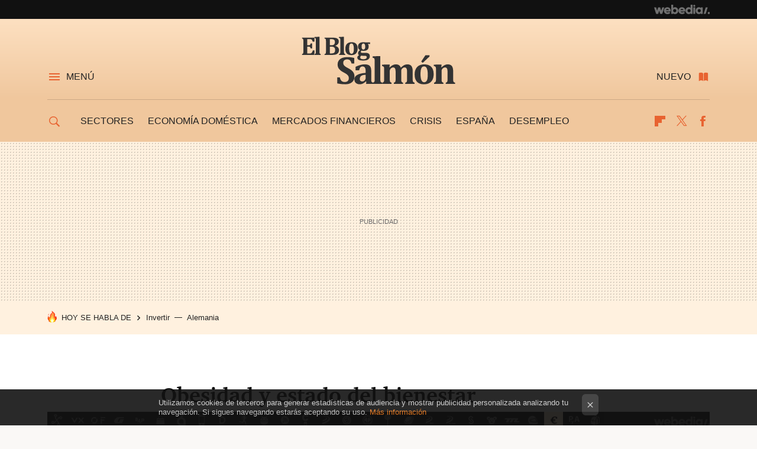

--- FILE ---
content_type: text/html; charset=UTF-8
request_url: https://www.elblogsalmon.com/entorno/obesidad-y-estado-del-bienestar
body_size: 32722
content:
<!DOCTYPE html>
<html lang="es">
<head>
  <script>
 var country = 'US';
 var isSpainOrLatamUser = true;
 var WSLUser = null;
 var WSLUserIsXtraSubscribed = false;
 (function() {
  try {
   var cookieName = "weblogssl_user";
   var cookies = document.cookie.split(";");
   for (var i = 0; i < cookies.length; i++) {
    var fragments = /^\s*([^=]+)=(.+?)\s*$/.exec(cookies[i]);
    if (fragments[1] === cookieName) {
     var cookie = decodeURIComponent(decodeURIComponent(fragments[2]));
     WSLUser = JSON.parse(cookie).user;
     WSLUserIsXtraSubscribed = 'object' === typeof WSLUser && 1 === WSLUser.xtraSubscribed;
     break;
    }
   }
  } catch (e) {}
 })();
</script>
  <title>Obesidad y estado del bienestar</title>
<script>
 window.WSL2 = window.WSL2 || {};
 WSL2.config = WSL2.config || {};
 WSL2.config.title = "Obesidad y estado del bienestar";
</script>
 <meta charset="UTF-8">
<meta name="viewport" content="width=device-width, initial-scale=1.0">
 <meta name="description" content="La obesidad amenaza al estado del bienestar ¿qué podemos hacer para evitarlo?">
 <script>WSL2.config.metaDescription = "La obesidad amenaza al estado del bienestar ¿qué podemos hacer para evitarlo?"</script>
  <meta name="news_keywords" content="Obesidad, Bienestar, Entorno">
   <meta name="robots" content="max-image-preview:large">
<meta property="fb:admins" content="100000716994885">
<meta property="fb:pages" content="54728381347">
<meta property="fb:app_id" content="357292918076">
<meta name="application-name" content="El Blog Salmón">
<meta name="msapplication-tooltip" content="Economía y empresas. El blog Salmón">
<meta name="msapplication-starturl" content="https://www.elblogsalmon.com">
<meta name="mobile-web-app-capable" content="yes">
                 <meta property="og:image" content="https://i.blogs.es/no-video-alt/840_560.png">
      <meta property="og:title" content="Obesidad y estado del bienestar">
  <meta property="og:description" content="La obesidad amenaza al estado del bienestar ¿qué podemos hacer para evitarlo?">
  <meta property="og:url" content="https://www.elblogsalmon.com/entorno/obesidad-y-estado-del-bienestar">
  <meta property="og:type" content="article">
  <meta property="og:updated_time" content="2011-06-20T21:21:57Z">
    <meta name="DC.Creator" content="Javier J Navarro">
  <meta name="DC.Date" content="2011-06-22">
  <meta name="DC.date.issued" content="2011-06-20T21:21:57Z">
  <meta name="DC.Source" content="El Blog Salmón">
  <meta property="article:modified_time" content="2011-06-20T21:21:57Z">
  <meta property="article:published_time" content="2011-06-22T07:00:32Z">
  <meta property="article:section" content="entorno">
         <meta property="article:tag" content="Obesidad">
            <meta property="article:tag" content="Bienestar">
             <meta name="twitter:card" content="player"><meta name="twitter:player" content=""><meta name="twitter:player:height" content="390"><meta name="twitter:player:width" content="640"><meta name="twitter:site" content="@elblogsalmon"><meta name="twitter:title" content="Obesidad y estado del bienestar"><meta name="twitter:description" content="La obesidad amenaza al estado del bienestar ¿qué podemos hacer para evitarlo?"><meta name="twitter:creator" content="@newjavier">         <script>
  window.dataLayer = [{"site":"EBS","siteSection":"postpage","vertical":"Economy","amp":"no","postId":17854,"postUrl":"https:\/\/www.elblogsalmon.com\/entorno\/obesidad-y-estado-del-bienestar","publishedDate":"2011-06-22","modifiedDate":"2011-06-20T21:21","categories":["entorno"],"tags":["obesidad","bienestar"],"videoContent":true,"partner":false,"blockLength":11,"author":"javier j navarro","postType":"normal","linksToEcommerce":"none","ecomPostExpiration":"not_classified","mainCategory":"entorno","postExpiration":null,"wordCount":722}];
 window.dataLayer[0].visitor_country = country;
 </script>
<script async src="https://www.googletagmanager.com/gtag/js?id=G-L3X96ZX03D"></script>
<script>
 window.dataLayer = window.dataLayer || [];
 window.WSL2 = window.WSL2 || {};
 window.WSL2.pageViewParams = {"site":"EBS","site_section":"postpage","vertical":"Economy","amp":"no","visitor_country":"US","content_id":17854,"post_url":"https:\/\/www.elblogsalmon.com\/entorno\/obesidad-y-estado-del-bienestar","content_publication_date":"2011-06-22","modified_date":"2011-06-20T21:21","page_category":"entorno","content_tags":"obesidad,bienestar","has_video_content":true,"global_branded":false,"block_length":11,"content_author_id":"javier j navarro","post_type":"normal","links_to_ecommerce":"none","ecompost_expiration":"not_classified","mainCategory":"entorno","post_expiration":null,"word_count":722};
 function gtag(){dataLayer.push(arguments);}
 gtag('js', new Date());
 gtag('config', 'G-L3X96ZX03D', { send_page_view: false });
   gtag('config', "G-8KF0KDKE5M", { send_page_view: false });
  gtag('event', 'page_view', {"site":"EBS","site_section":"postpage","vertical":"Economy","amp":"no","visitor_country":"US","content_id":17854,"post_url":"https:\/\/www.elblogsalmon.com\/entorno\/obesidad-y-estado-del-bienestar","content_publication_date":"2011-06-22","modified_date":"2011-06-20T21:21","page_category":"entorno","content_tags":"obesidad,bienestar","has_video_content":true,"global_branded":false,"block_length":11,"content_author_id":"javier j navarro","post_type":"normal","links_to_ecommerce":"none","ecompost_expiration":"not_classified","mainCategory":"entorno","post_expiration":null,"word_count":722});
</script>
 <script>
 window.WSL2 = window.WSL2 || {};
 WSL2.config = WSL2.config || {};
 WSL2.config.enableDidomiOverlay = 0;
</script>

                       





  




<script type="application/ld+json">
 {"@context":"https:\/\/schema.org","@type":"Article","mainEntityOfPage":"https:\/\/www.elblogsalmon.com\/entorno\/obesidad-y-estado-del-bienestar","name":"Obesidad y estado del bienestar","headline":"Obesidad y estado del bienestar","articlebody":"La obesidad puede afectar al estado del bienestar, al fin y al cabo se trata de una enfermedad que está creciendo y que tiene costes altos para la sanidad pública. Parece que hemos olvidado como alimentarnos o que comemos demasiado y eso supone un problema para la sanidad pública. Por este motivo ahora tenemos a los gobiernos pensando en cuanto van a gastar para atajar el problema. Es decir, enseñamos a la gente a que coma lechuga y zanahorias, que dejen las hamburguesas XXL con patatas fritas y refrescos altamente azucarados y se pasen a otras cosas más sanas. Con la bajada de peso bajarán los costes en la sanidad pública, aparte de vivir mejor. Se supone que eso mejorará las cuentas públicas, de no hacerlo tal vez nos encontraríamos con que no podemos pagar la sanidad. Pero claro, eso nos supone un dinero que, seamos claros, no tenemos. No obstante teniendo en cuenta como se ha tirado últimamente el dinero tal vez sea una buena inversión convencer a la gente para que lleve una vida más saludable con una dieta baja en sal que les permita vivir más tiempo y mejor. Por otro lado creo que hay un par de cosas que no se han tomado en cuenta. Para empezar tenemos que las personas que sufren de muchas enfermedades autoinducidas como obesidad, cáncer de pulmón por fumar o cualquier otra suelen tener una esperanza de vida más corta, lo cual estadísticamente reduce los gastos que habrá que pagarles con la pensión. Obviamente es una forma muy macabra de pensarlo, pero es un factor a tener en cuenta si queremos verlo desde un punto de vista exclusivo de reducción de gasto público. Por otro la obesidad no es la única enfermedad cuya culpabilidad se suele achacar a los propios enfermos. El tabaco, el alcohol, el uso de otras drogas (aunque sean obtenidas a través de Internet), supone gastos a la sanidad pública. También es muy caro el tratamiento del SIDA, el cual en la mayor parte de las ocasiones viene por no haber tomado las adecuadas precauciones. No obstante, el problema de la sanidad pública es que tiene un riesgo moral. Si el tratamiento de una enfermedad nos va a salir gratuito, tal vez nos importe menos enfermar. Salvando las distancias es la diferencia de trato que la gente le suele dar a un coche que alquilan por dos días y de cuyas reparaciones no se harán cargo respecto el que le dan a su propio coche, incluso se alquilan con fines distintos a los habituales. Eso puede hacer que las personas que cuidan más su salud no quieran pagar las de los demás. O incluso que fuera interesante instaurar incentivos fiscales a un estilo de vida saludable. Si por mantener un estilo de vida más saludable me bajaran los impuestos, claramente me lanzaría a hacerlo. Aunque en los incentivos fiscales ya están, un fumador paga más impuestos que un no fumador, con cada cajetilla de tabaco. Además es muy complicado determinar cuando una enfermedad ha sido causada por el propio enfermo. El cáncer no es exclusivo de los fumadores, la obesidad puede ser por causas hormonales y el SIDA se puede transmitir por accidente. No todo es achacable al paciente. Así que parece que de momento la única forma que tenemos de bajar el coste sanitario es poner impuestos a aquello que provoca enfermedades y gastar en campañas publicitarias bastante caras. Todo ello por preservar nuestra sanidad pública. La pregunta es ¿qué hacemos con la obesidad? Se trata de una enfermedad a la que no se le pueden poner impuestos tan fácilmente como al alcohol y al tabaco. Se ha hablado mucho de ponerle impuestos a la comida basura, pero no es la única causa de la misma. Hay personas obesas que raramente van a uno de estos locales si es que lo han pisado alguna vez en su vida. Tampoco creo que ponerle un impuesto a las calorías sea correcto. Todos necesitamos muchas para sobrevivir, algo que no sucede con el alcohol y el tabaco que son totalmente opcionales. Parece que la única solución que tenemos para reducir la obesidad (y la factura sanitaria) es conseguir convencer a la gente de que coma bien. Lo que no sé es si gastando dinero en publicidad vamos a conseguirlo fácilmente. Vía | Cotizalia","datePublished":"2011-06-22T07:00:32Z","dateModified":"2011-06-20T21:21:57Z","description":"La obesidad amenaza al estado del bienestar ¿qué podemos hacer para evitarlo?","publisher":{"@type":"Organization","name":"El Blog Salmón","url":"https:\/\/www.elblogsalmon.com","sameAs":["https:\/\/x.com\/elblogsalmon","https:\/\/www.facebook.com\/pages\/El-blog-salmon\/54728381347","https:\/\/www.linkedin.com\/company\/el-blog-salmón"],"logo":{"@type":"ImageObject","url":"https:\/\/img.weblogssl.com\/css\/elblogsalmon\/p\/amp\/images\/logo.png?v=1768905946","width":600,"height":60},"Parentorganization":"Webedia"},"image":{"@type":"ImageObject","url":"https:\/\/i.blogs.es\/no-video-alt\/400_300.png","width":400,"height":300},"author":[{"@type":"Person","name":"Javier J Navarro","url":"https:\/\/www.elblogsalmon.com\/autor\/javier-j-navarro"}],"url":"https:\/\/www.elblogsalmon.com\/entorno\/obesidad-y-estado-del-bienestar","thumbnailUrl":"https:\/\/i.blogs.es\/no-video-alt\/400_300.png","articleSection":"Entorno","creator":"Javier J Navarro","keywords":"Obesidad, Bienestar, Entorno"}
</script>
   <link rel="preconnect" href="https://i.blogs.es">
<link rel="shortcut icon" href="https://img.weblogssl.com/css/elblogsalmon/p/common/favicon.ico" type="image/ico">
<link rel="apple-touch-icon" href="https://img.weblogssl.com/css/elblogsalmon/p/common/apple-touch-icon.png">
<link rel="apple-touch-icon-precomposed" sizes="144x144" href="https://img.weblogssl.com/css/elblogsalmon/p/common/apple-touch-icon-144-precomposed.png">
<link rel="apple-touch-icon-precomposed" sizes="114x114" href="https://img.weblogssl.com/css/elblogsalmon/p/common/apple-touch-icon-114-precomposed.png">
<link rel="apple-touch-icon-precomposed" sizes="72x72" href="https://img.weblogssl.com/css/elblogsalmon/p/common/apple-touch-icon-72-precomposed.png">
<link rel="apple-touch-icon-precomposed" href="https://img.weblogssl.com/css/elblogsalmon/p/common/apple-touch-icon-57-precomposed.png">
 <link rel="preconnect" href="https://static.criteo.net/" crossorigin>
 <link rel="dns-prefetch" href="https://static.criteo.net/">
 <link rel="preconnect" href="https://ib.adnxs.com/" crossorigin>
 <link rel="dns-prefetch" href="https://ib.adnxs.com/">
 <link rel="preconnect" href="https://bidder.criteo.com/" crossorigin>
 <link rel="dns-prefetch" href="https://bidder.criteo.com/">
   <link rel="preload" as="style" href="https://img.weblogssl.com/css/elblogsalmon/p/default-d/main.css?v=1768905946">
   <link rel="alternate" type="application/rss+xml" title="Elblogsalmon - todas las noticias" href="/index.xml">
   <link rel="image_src" href="https://i.blogs.es/no-video-alt/75_75.png">
      <link rel="canonical" href="https://www.elblogsalmon.com/entorno/obesidad-y-estado-del-bienestar">
   
    <link rel="preload stylesheet" href="https://fonts.googleapis.com/css2?family=Inter:wght@400;800&amp;display=swap" as="style" type="text/css" crossorigin="anonymous">
  <link rel="preload stylesheet" href="https://fonts.googleapis.com/css2?family=IBM+Plex+Serif:ital,wght@0,400;0,600;1,400;1,600&amp;display=swap" as="style" type="text/css" crossorigin="anonymous">
   <link rel="amphtml" href="https://www.elblogsalmon.com/entorno/obesidad-y-estado-del-bienestar/amp" >
  <link rel="stylesheet" type="text/css" href="https://img.weblogssl.com/css/elblogsalmon/p/default-d/main.css?v=1768905946">
 
     </head>
<body class="js-desktop m-cms prod js-body  ">
              <script>
 var cs_ucfr = "0";
 var _comscore = _comscore || [];
 var configs = {c1: "2", c2: "6035191", cs_ucfr: cs_ucfr};
 var keyword = keyword || '';
 if(keyword) {
  configs.options = {url_append: "comscorekw=" + keyword};
 }
 _comscore.push(configs);
 var s = document.createElement("script"), el = document.getElementsByTagName("script")[0];
 s.async = true;
 s.src = "https://sb.scorecardresearch.com/cs/6035191/beacon.js";
 el.parentNode.insertBefore(s, el);
</script>
 
<script>
 dataLayer.push({
  contentGroup1: "post",
  contentGroup2: "javier j navarro",
  contentGroup3: "entorno",
  contentGroup4: "normal",
  contentGroup5: "110622",
 });
</script>
 <script>let viewsOnHost = +sessionStorage.getItem("upv") || 0;
viewsOnHost += 1;
sessionStorage.setItem("upv", viewsOnHost);

let sessionsOnHost = +localStorage.getItem("sessionsOnHost") || 0;
if (viewsOnHost === 1) {
  sessionsOnHost += 1;
}
localStorage.setItem("sessionsOnHost", sessionsOnHost);
</script>
  <div id="publicidad"></div>
  <script>
    function hash(string) {
      const utf8 = new TextEncoder().encode(string);
      return crypto.subtle.digest('SHA-256', utf8).then((hashBuffer) => {
        const hashArray = Array.from(new Uint8Array(hashBuffer));
        return hashArray.map((bytes) => bytes.toString(16).padStart(2, '0')).join('');
      });
    }

    const populateHashedEmail = () => {
      const loggedin = WSL2.User.isUserLoggedIn();
      if (loggedin) {
        const userEmail = WSL2.User.getUserEmail();
        hash(userEmail).then((hashedEmail) => {
          jad.config.publisher.hashedId = { sha256email: hashedEmail };
        });
      }
    }

    WSL2.config.enablePerformanceImprovements = "0";
    window.hasAdblocker = getComputedStyle(document.querySelector('#publicidad')).display === 'none';
                                                                      WSL2.config.dynamicIU = "/1018282/elblogsalmon/postpage";
        window.jad = window.jad || {};
    jad.cmd = jad.cmd || [];
    let swrap = document.createElement("script");
    if ('1' === WSL2.config.enablePerformanceImprovements) {
      swrap.defer = true;
    }
    else {
      swrap.async = true;
    }

    const jadTargetingData = {"site":"EBS","siteSection":"postpage","vertical":"Economy","amp":"no","visitor_country":"US","postId":17854,"postUrl":"https:\/\/www.elblogsalmon.com\/entorno\/obesidad-y-estado-del-bienestar","publishedDate":"2011-06-22","modifiedDate":"2011-06-20T21:21","categories":["entorno"],"tags":["obesidad","bienestar"],"videoContent":true,"partner":false,"blockLength":11,"author":"javier j navarro","postType":"normal","linksToEcommerce":"none","ecomPostExpiration":"not_classified","mainCategory":"entorno","postExpiration":null,"wordCount":722};
          {
      const postCreationDate = 1308726032
      const currentDate = new Date();
      const currentTimestamp = currentDate.getTime();
      const postTimeStamp = new Date(postCreationDate*1000).getTime();
      const sixDaysMilliseconds = 6 * 60 * 24 * 60 * 1000;
      jadTargetingData["recency"] = currentTimestamp - postTimeStamp > sixDaysMilliseconds ? 'old' : 'new';
      const currentHour = (currentDate.getUTCHours() + 2) % 24;
      jadTargetingData["hour"] = String(currentHour).length == 1 ? '0' + currentHour : currentHour;
      }
        jadTargetingData["upv"] = sessionStorage.getItem("upv") || 1;

    swrap.src = "https://cdn.lib.getjad.io/library/1018282/elblogsalmon";
    swrap.setAttribute("importance", "high");
    let g = document.getElementsByTagName("head")[0];
    const europeanCountriesCode = [
      'AD', 'AL', 'AT', 'AX', 'BA', 'BE', 'BG', 'BY', 'CH', 'CY', 'CZ', 'DE', 'DK',
      'EE', 'ES', 'FI', 'FO', 'FR', 'GB', 'GG', 'GI', 'GR', 'HR', 'HU', 'IE', 'IM',
      'IS', 'IT', 'JE', 'LI', 'LT', 'LU', 'LV', 'MC', 'MD', 'ME', 'MK', 'MT', 'NL',
      'NO', 'PL', 'PT', 'RO', 'RS', 'RU', 'SE', 'SI', 'SJ', 'SK', 'SM', 'UA', 'VA'
    ];
    window.WSL2 = window.WSL2 || {};
    window.WSL2.isEuropeanVisitor = europeanCountriesCode.includes(window.country);
    const enableCmpChanges = "1";
    let cmpObject = {
      includeCmp: window.WSL2.isEuropeanVisitor ? false : true,
      name: window.WSL2.isEuropeanVisitor ? 'didomi' : 'none'
    }
    if (window.WSL2.isEuropeanVisitor && "1" == enableCmpChanges) {
      cmpObject = {
        ...cmpObject,
        "siteId": "05440b6e-0fe4-43e1-a2bd-23d6d37e3d69",
        "noticeId": "3TqfNKPZ",
        "paywall": {
          "version": 1,
          "clientId": "AeAcL5krxDiL6T0cdEbtuhszhm0bBH9S0aQeZwvgDyr0roxQA6EJoZBra8LsS0RstogsYj54y_SWXQim",
          "planId": "P-608443522H690894XNASLT5Y",
          "tosUrl": "https://weblogs.webedia.es/condiciones-uso.html",
          "touUrl": "https://weblogs.webedia.es/condiciones-uso.html",
          "privacyUrl": "https://weblogs.webedia.es/cookies.html" ,
          "language":  "es"
        }
      }
    }
    g.parentNode.insertBefore(swrap, g);
    jad.cmd.push(function() {
      jad.public.setConfig({
        page: "/1018282/elblogsalmon/postpage", 
                  pagePositions: [
                         'top',
             'cen1',
             'cen2',
             'footer',
             'oop',
             'cintillo',
             '1',
             'inread1',
             '2',
             '3',
             'large-sticky',
   
          ],
          elementsMapping:                                                                                                                  
                                                                                         
 {"top":"div-gpt-top","cen1":"div-gpt-cen","cen2":"div-gpt-cen2","footer":"div-gpt-bot2","oop":"div-gpt-int","cintillo":"div-gpt-int2","1":"div-gpt-lat","inread1":"div-gpt-out","2":"div-gpt-lat2","3":"div-gpt-lat3","large-sticky":"div-gpt-bot3"}
,
          targetingOnPosition: {
                      "top": {
     'fold': ['atf']
    },
               "cen1": {
     'fold': ['btf']
    },
               "cen2": {
     'fold': ['btf']
    },
               "footer": {
     'fold': ['btf']
    },
               "oop": {
     'fold': ['mtf']
    },
               "cintillo": {
     'fold': ['mtf']
    },
               "1": {
     'fold': ['atf']
    },
               "inread1": {
     'fold': ['mtf']
    },
               "2": {
     'fold': ['mtf']
    },
               "3": {
     'fold': ['mtf'],
     'lastp': ['yes']
    },
               "4": {
     'fold': ['mtf']
    },
               "5": {
     'fold': ['mtf']
    },
               "6": {
     'fold': ['mtf']
    },
               "7": {
     'fold': ['mtf']
    },
               "8": {
     'fold': ['mtf']
    },
               "large-sticky": {
     'fold': ['atf']
    },
      
          },
                targeting: jadTargetingData,
        interstitialOnFirstPageEnabled: false,
        cmp: cmpObject,
        wemass: {
          targeting: {
            page: {
              type: jadTargetingData.siteSection ?? "",
              content: {
                categories: jadTargetingData.categories ?? [""],
              },
              article: {
                id: jadTargetingData.postId ?? "",
                title: WSL2.config.title ?? "",
                description: WSL2.config.metaDescription ?? "",
                topics: jadTargetingData.tags ?? [""],
                authors: jadTargetingData.author ? jadTargetingData.author.split(',') : [""],
                modifiedAt: jadTargetingData.modifiedDate ? new Date(jadTargetingData.modifiedDate).toISOString() : "",
                publishedAt: jadTargetingData.publishedDate ? new Date(jadTargetingData.modifiedDate).toISOString() : "",
                premium: false,
                wordCount: jadTargetingData.wordCount ?? null,
                paragraphCount: jadTargetingData.blockLength ?? "",
                section: jadTargetingData.mainCategory ?? "",
                subsection: "",
              },
              user: {
                type: "",
                age: null,
                gender: "",
              },
            },
          },
        },
      });

      jad.public.loadPositions();
      jad.public.displayPositions();
    });
    if (!window.hasAdblocker) {
      window.addEventListener('load', () => {
        populateHashedEmail();
        WSL2.Events.on('loginSuccess', populateHashedEmail);
        WSL2.Events.on('onLogOut', () => {
          jad.config.publisher.hashedId = {};
        });
      });
    }
  </script>
<div class="customize-me">
 <div class="head-content-favs">
     <div class="head-container head-container-with-ad head-container-with-corner m-favicons-compact m-head-masthead">
 <div class="head head-with-ad is-init">
     <div class="head-favicons-container">
 <nav class="head-favicons">
  <div class="head-favicons-index head-webedia-logo">
   <a id="favicons-toggle" href="https://www.webedia.es/" data-target="#head-favicons"><abbr title="Webedia">Webedia</abbr></a>
  </div>
 </nav>
</div>    <div class="masthead-site-lead ">
 <div class="masthead-container">
  <div class="masthead-logo">
   <div class="masthead-logo-brand">
    <a href="/" class="masthead-brand">El Blog Salmón</a>
   </div>
     </div>
       <nav class="masthead-actions">
    <ul class="masthead-actions-list">
     <li class="masthead-actions-list-item"><a href="#sections" class="masthead-actions-menu m-v1 js-toggle" data-searchbox="#search-field-1">Menú</a></li>
     <li class="masthead-actions-list-item"><a href="#headlines" class="masthead-actions-nuevo m-v1 js-toggle">Nuevo</a></li>
    </ul>
   </nav>
      </div>
</div>
     <div class="masthead-site-nav-container js-nano-container" id="showSwipecard">
 <nav class="masthead-site-nav">
     <a class="masthead-nav-search js-toggle" data-searchbox="#search-field-2" href="#search"></a>
    <ul class="masthead-nav-topics">
            <li class="masthead-nav-topics-item">
   <a class="masthead-nav-topics-anchor sectores" href="https://www.elblogsalmon.com/categoria/sectores">
    Sectores
    <span></span>
   </a>
  </li>
    <li class="masthead-nav-topics-item">
   <a class="masthead-nav-topics-anchor economia-domestica" href="https://www.elblogsalmon.com/categoria/economia-domestica">
    Economía doméstica
    <span></span>
   </a>
  </li>
    <li class="masthead-nav-topics-item">
   <a class="masthead-nav-topics-anchor mercados-financieros" href="https://www.elblogsalmon.com/categoria/mercados-financieros">
    Mercados financieros
    <span></span>
   </a>
  </li>
    <li class="masthead-nav-topics-item">
   <a class="masthead-nav-topics-anchor crisis" href="https://www.elblogsalmon.com/tag/crisis">
    Crisis
    <span></span>
   </a>
  </li>
    <li class="masthead-nav-topics-item">
   <a class="masthead-nav-topics-anchor espana" href="https://www.elblogsalmon.com/tag/espana">
    España
    <span></span>
   </a>
  </li>
    <li class="masthead-nav-topics-item">
   <a class="masthead-nav-topics-anchor desempleo" href="https://www.elblogsalmon.com/tag/desempleo">
    Desempleo
    <span></span>
   </a>
  </li>
       </ul>
  <ul class="masthead-nav-social">
        <li class="masthead-nav-social-item"><a href="https://flipboard.com/@elblogsalmon" class="masthead-nav-social-anchor masthead-social-flipboard" rel="nofollow">Flipboard</a></li>

 
         <li class="masthead-nav-social-item"><a href="https://twitter.com/elblogsalmon" class="masthead-nav-social-anchor masthead-social-x" rel="nofollow">Twitter</a></li>

 
        <li class="masthead-nav-social-item"><a href="https://www.facebook.com/pages/El-blog-salmon/54728381347" class="masthead-nav-social-anchor masthead-social-facebook" rel="nofollow">Facebook</a></li>

 
 </ul>
        </nav>
</div>
   </div>
</div>

    <div class="ad ad-top">
  <div class="ad-box" id="div-gpt-top">
     </div>
   </div>
   
    <div class="page-container ">
         <div class="section-deeplinking-container m-deeplinking-news m-deeplinking-post o-deeplinking-section">
  <div class="section-deeplinking o-deeplinking-section_wrapper">
       <div class="section-deeplinking-wrap">
     <span class="section-deeplinking-header">HOY SE HABLA DE</span>
     <ul id="js-deeplinking-news-nav-links" class="section-deeplinking-list">
             <li class="section-deeplinking-item"><a href="https://www.xataka.com/empresas-y-economia/amazon-negocia-invertir-50-000-millones-openai-dinero-entraria-puerta-para-salir-ventana" class="section-deeplinking-anchor">Invertir</a></li>
             <li class="section-deeplinking-item"><a href="https://www.xataka.com/magnet/no-que-europa-este-lista-para-rearme-que-puede-producir-balas-ano-que-toda-industria-eeuu" class="section-deeplinking-anchor">Alemania</a></li>
           </ul>
     <div id="js-deeplinking-news-nav-btn" class="section-deeplinking-btn" style="display:none"></div>
    </div>
     </div>
 </div>

         <div class="content-container">
    <main>
     <article class="article article-normal">
       <header class="post-normal-header">
                 <div class="post-title-container">
  <h1 class="post-title">
      Obesidad y estado del bienestar   </h1>
</div>
                           <div class="post-asset-main">
  <div class="article-asset-large article-asset-video">
   <div class="asset-content">
    <div class="base-asset-video">
     <object width="446" height="326" class="centro_sinmarco"><param name="movie" value="//video.ted.com/assets/player/swf/EmbedPlayer.swf"></param><param name="allowFullScreen" value="true" /><param name="allowScriptAccess" value="always"/><param name="wmode" value="transparent"></param><param name="bgColor" value="#ffffff"></param> <param name="flashvars" value="vu=//video.ted.com/talks/dynamic/JamieOliver_2010-medium.mp4&su=//images.ted.com/images/ted/tedindex/embed-posters/JamieOliver-2010.embed_thumbnail.jp    </div>
   </div>
  </div>
 </div>
        <div class="post-comments-shortcut">
                                      
               <a href="#" onclick="window.open('https://www.facebook.com/sharer/sharer.php?u=https://www.elblogsalmon.com/entorno/obesidad-y-estado-del-bienestar%3Futm_source%3Dfacebook%26utm_medium%3Dsocial%26utm_campaign%3Dbotoneraweb', '', 'menubar=no,toolbar=no,resizable=yes,scrollbars=yes,height=600,width=600'); return false;" class="btn-facebook js-btn-facebook" data-postname="obesidad-y-estado-del-bienestar">Facebook</a>
 <a href="https://twitter.com/intent/tweet?url=https://www.elblogsalmon.com/p/17854%3Futm_source%3Dtwitter%26utm_medium%3Dsocial%26utm_campaign%3Dbotoneraweb&text=%20Obesidad%20y%20estado%20del%20bienestar&via=elblogsalmon" class="btn-x js-btn-twitter" data-postname="obesidad-y-estado-del-bienestar">Twitter</a>
<a href="https://share.flipboard.com/bookmarklet/popout?v=2&title=%20Obesidad%20y%20estado%20del%20bienestar&url=https%3A%2F%2Fwww.elblogsalmon.com%2Fentorno%2Fobesidad-y-estado-del-bienestar%3Futm_source%3Dflipboard%26utm_medium%3Dsocial%26utm_campaign%3Dbotoneraweb" class="btn-flipboard js-flipboard-share-button js-flipboard-share-event" data-postname="obesidad-y-estado-del-bienestar">Flipboard</a>
<a href="mailto:?subject=%20Obesidad%20y%20estado%20del%20bienestar&body=https://www.elblogsalmon.com/entorno/obesidad-y-estado-del-bienestar%3Futm_source%3Demailsharing%26utm_medium%3Demail%26utm_content%3DPOST%26utm_campaign%3Dbotoneraweb%26utm_term%3DCLICK%2BON%2BTITLE" class="btn-email js-btn-email" data-postname="obesidad-y-estado-del-bienestar">E-mail</a>
 <span class="js-whatsapp"></span>
 <script>
   document.addEventListener('DOMContentLoaded', () => {
     const userAgent = navigator.userAgent.toLowerCase();
     if (userAgent.indexOf('ipod') < 0) {
       if (userAgent.indexOf('android') >= 0 || userAgent.indexOf('iphone') >= 0) {
         const length = document.getElementsByClassName('js-whatsapp').length;
         for (let i = 0; i < length; i++) {
           document.getElementsByClassName('js-whatsapp')[i].innerHTML = `<a class='btn-whatsapp js-btn-whatsapp' data-postname="obesidad-y-estado-del-bienestar" href="whatsapp://send?text= Obesidad y estado del bienestar  https://www.elblogsalmon.com/entorno/obesidad-y-estado-del-bienestar%3Futm_source%3Dwhatsapp%26utm_medium%3Dsocial%26utm_campaign%3Dbotoneramobile">Whatsapp</a>`;
         }
       }
     }
   }, {once:true});
 </script>
        </div>
       </header>
      <div class="article-content-wrapper">
       <div class="article-content-inner">
                  <div class="article-metadata-container">
 <div class="article-meta-row">
 <div class="article-time">
   <time
   class="article-date"
   datetime="2011-06-22T07:00:32Z"
   data-format="D MMMM YYYY"
   data-post-modified-time="2011-06-20T21:21:57Z"
   data-post-modified-format="D MMMM YYYY, HH:mm"
   data-post-reindexed-original-time=""
  >
   2011-06-20T21:21:57Z
  </time>
  <span id="is-editor"></span>
</div>
   </div>
</div>
<div class="p-a-cr m-pa-single  js-authors-container">
 <div class="p-a-wrap js-wrap">
     <div class="p-a-avtr">
       <img src="https://www.gravatar.com/avatar/4520cd7ccaa60094242d4bd15b0a94a1?s=80&amp;d=mm&amp;r=g" alt="javier-j-navarro" class="author-avatar">
    </div>
    <div class="p-a-info">
           <div class="au-card-relative js-relative">
      <div class="p-a-chip js-author  p-ab-is-hidden
" data-id="author-18-creator" role="button" tabindex="0">
  <p><span>Javier J Navarro</span></p>
  <span class="p-a-ui"></span> </div>
                </div>
          <span class="p-a-job"></span>     </div>
 </div>
 </div>
 <div class="p-a-card-popover">
         <div class="p-a-card js-author-info  p-ab-is-hidden
" id="author-18-creator" >
 <div class="p-a-cwrap">
  <div class="p-a-avtr">
         <img src="https://www.gravatar.com/avatar/4520cd7ccaa60094242d4bd15b0a94a1?s=80&amp;d=mm&amp;r=g" alt="javier-j-navarro" class="a-c-img">
       </div>
  <div class="p-a-pi">
         <span class="ic-close js-close" role="button" tabindex="0"></span>
        <p class="p-a-cn">Javier J Navarro</p>
   <small class="p-a-cj"></small>
  </div>
 </div>
 <div class="p-a-c">
      <a class="p-a-pl" href="/autor/javier-j-navarro" >1271 publicaciones de Javier J Navarro</a>
 </div>
</div>
          </div>
                        <div class="article-content">
          <div class="blob js-post-images-container">
<p><p></p>
<p></p></p>

<p><strong>La obesidad puede afectar al estado del bienestar</strong>, al fin y al cabo se trata de una enfermedad que está creciendo y que tiene costes altos para la sanidad pública. Parece que hemos olvidado como alimentarnos o que comemos demasiado y eso supone un problema para la sanidad pública.</p>
<!-- BREAK 1 --> <div class="ad ad-lat">
  <div class="ad-box" id="div-gpt-lat">
     </div>
   </div>

<p>Por este motivo ahora tenemos a los gobiernos pensando en cuanto van a gastar para atajar el <strong>problema</strong>. Es decir, enseñamos a la gente a que coma lechuga y zanahorias, que dejen las hamburguesas <span class="caps">XXL</span> con patatas fritas y refrescos altamente azucarados y se pasen a otras cosas más sanas. Con la bajada de peso bajarán los costes en la sanidad pública, aparte de vivir mejor. Se supone que eso mejorará las cuentas públicas, de no hacerlo tal vez nos encontraríamos con que no podemos pagar la sanidad.</p>
<!-- BREAK 2 -->
<p><p></p>
<!--more--><p></p></p>

<p>Pero claro, eso nos supone un dinero que, seamos claros, no tenemos. No obstante teniendo en cuenta como se ha tirado últimamente el dinero tal vez sea una buena inversión convencer a la gente para que lleve una vida más saludable con una dieta baja en sal que les permita vivir más tiempo y mejor.</p>
<!-- BREAK 3 -->  <div class="ad ad-out">
  <div class="ad-box" id="div-gpt-out">
     </div>
   </div>

<p>Por otro lado creo que hay un par de cosas que no se han tomado en cuenta. Para empezar tenemos que las personas que sufren de muchas <strong>enfermedades autoinducidas</strong> como obesidad, cáncer de pulmón por fumar o cualquier otra suelen tener una esperanza de vida más corta, lo cual estadísticamente reduce los gastos que habrá que pagarles con la pensión. Obviamente es una forma muy macabra de pensarlo, pero es un factor a tener en cuenta si queremos verlo desde un punto de vista exclusivo de reducción de gasto público.</p>
<!-- BREAK 4 -->
<p>Por otro la obesidad no es la única enfermedad cuya culpabilidad se suele achacar a los propios <strong>enfermos</strong>. El tabaco, el alcohol, el uso de otras drogas (aunque sean obtenidas a través de Internet), supone gastos a la sanidad pública. También es muy caro el tratamiento del <span class="caps">SIDA</span>, el cual en la mayor parte de las ocasiones viene por no haber tomado las adecuadas precauciones. </p>
<!-- BREAK 5 -->
<p>No obstante, el problema de la sanidad pública es que tiene un <strong>riesgo moral</strong>. Si el tratamiento de una enfermedad nos va a salir gratuito, tal vez nos importe menos enfermar. Salvando las distancias es la diferencia de <a rel="noopener, noreferrer" href="https://www.youtube.com/watch?v=oFO8SX_Md9c">trato</a> que la gente le suele dar a un coche que alquilan por dos días y de cuyas reparaciones no se harán cargo respecto el que le dan a su propio coche, incluso se alquilan con fines distintos a los habituales.</p>
<!-- BREAK 6 --> <div class="ad ad-lat2">
  <div class="ad-box" id="div-gpt-lat2">
     </div>
   </div>

<p>Eso puede hacer que las personas que cuidan más su salud  no quieran pagar las de los demás. O incluso que fuera interesante instaurar incentivos fiscales a un estilo de vida saludable. Si por mantener un estilo de vida más saludable me bajaran los impuestos, claramente me lanzaría a hacerlo. Aunque en los incentivos fiscales ya están, un fumador paga más impuestos que un no fumador, con cada cajetilla de tabaco.</p>
<!-- BREAK 7 -->
<p>Además es muy complicado determinar cuando una enfermedad ha sido causada por el propio enfermo. El cáncer no es exclusivo de los fumadores, la obesidad puede ser por causas hormonales y el <span class="caps">SIDA</span> se puede transmitir por accidente. <strong>No todo es achacable al paciente</strong>. Así que parece que de momento la única forma que tenemos de bajar el coste sanitario es poner impuestos a aquello que provoca enfermedades y gastar en campañas publicitarias bastante caras. Todo ello por preservar nuestra sanidad pública. </p>
<!-- BREAK 8 -->
<p>La pregunta es <strong>¿qué hacemos con la obesidad?</strong> Se trata de una enfermedad a la que no se le pueden poner impuestos tan fácilmente como al alcohol y al tabaco. Se ha hablado mucho de ponerle impuestos a la comida basura, pero no es la única causa de la misma. Hay personas obesas que raramente van a uno de estos locales si es que lo han pisado alguna vez en su vida. Tampoco creo que ponerle un impuesto a las calorías sea correcto. Todos necesitamos muchas para sobrevivir, algo que no sucede con el alcohol y el tabaco que son totalmente opcionales.</p>
<!-- BREAK 9 -->
<p>Parece que la única solución que tenemos para reducir la obesidad (y la factura sanitaria) es conseguir convencer a la gente de que coma bien. Lo que no sé es si gastando dinero en publicidad vamos a conseguirlo fácilmente.</p>
<!-- BREAK 10 --> <div class="ad ad-lat">
  <div class="ad-box" id="div-gpt-lat3">
     </div>
   </div>

<p>Vía | <a rel="noopener, noreferrer" href="http://www.cotizalia.com/valor-anadido/2011/obesidad-nueva-pandemia-amenaza-estado-bienestar-20110531-5510.html">Cotizalia</a></p>
<script>
 (function() {
  window._JS_MODULES = window._JS_MODULES || {};
  var headElement = document.getElementsByTagName('head')[0];
  if (_JS_MODULES.instagram) {
   var instagramScript = document.createElement('script');
   instagramScript.src = 'https://platform.instagram.com/en_US/embeds.js';
   instagramScript.async = true;
   instagramScript.defer = true;
   headElement.appendChild(instagramScript);
  }
 })();
</script>
 
 </div>
        </div>
       </div>
      </div>
     </article>
     <div class="section-post-closure">
 <div class="section-content">
  <div class="social-share-group">
      <a href="#" onclick="window.open('https://www.facebook.com/sharer/sharer.php?u=https://www.elblogsalmon.com/entorno/obesidad-y-estado-del-bienestar%3Futm_source%3Dfacebook%26utm_medium%3Dsocial%26utm_campaign%3Dbotoneraweb', '', 'menubar=no,toolbar=no,resizable=yes,scrollbars=yes,height=600,width=600'); return false;" class="btn-facebook js-btn-facebook" data-postname="obesidad-y-estado-del-bienestar">Facebook</a>
 <a href="https://twitter.com/intent/tweet?url=https://www.elblogsalmon.com/p/17854%3Futm_source%3Dtwitter%26utm_medium%3Dsocial%26utm_campaign%3Dbotoneraweb&text=%20Obesidad%20y%20estado%20del%20bienestar&via=elblogsalmon" class="btn-x js-btn-twitter" data-postname="obesidad-y-estado-del-bienestar">Twitter</a>
<a href="https://share.flipboard.com/bookmarklet/popout?v=2&title=%20Obesidad%20y%20estado%20del%20bienestar&url=https%3A%2F%2Fwww.elblogsalmon.com%2Fentorno%2Fobesidad-y-estado-del-bienestar%3Futm_source%3Dflipboard%26utm_medium%3Dsocial%26utm_campaign%3Dbotoneraweb" class="btn-flipboard js-flipboard-share-button js-flipboard-share-event" data-postname="obesidad-y-estado-del-bienestar">Flipboard</a>
<a href="mailto:?subject=%20Obesidad%20y%20estado%20del%20bienestar&body=https://www.elblogsalmon.com/entorno/obesidad-y-estado-del-bienestar%3Futm_source%3Demailsharing%26utm_medium%3Demail%26utm_content%3DPOST%26utm_campaign%3Dbotoneraweb%26utm_term%3DCLICK%2BON%2BTITLE" class="btn-email js-btn-email" data-postname="obesidad-y-estado-del-bienestar">E-mail</a>
 <span class="js-whatsapp"></span>
 <script>
   document.addEventListener('DOMContentLoaded', () => {
     const userAgent = navigator.userAgent.toLowerCase();
     if (userAgent.indexOf('ipod') < 0) {
       if (userAgent.indexOf('android') >= 0 || userAgent.indexOf('iphone') >= 0) {
         const length = document.getElementsByClassName('js-whatsapp').length;
         for (let i = 0; i < length; i++) {
           document.getElementsByClassName('js-whatsapp')[i].innerHTML = `<a class='btn-whatsapp js-btn-whatsapp' data-postname="obesidad-y-estado-del-bienestar" href="whatsapp://send?text= Obesidad y estado del bienestar  https://www.elblogsalmon.com/entorno/obesidad-y-estado-del-bienestar%3Futm_source%3Dwhatsapp%26utm_medium%3Dsocial%26utm_campaign%3Dbotoneramobile">Whatsapp</a>`;
         }
       }
     }
   }, {once:true});
 </script>
  </div>
     <div class="post-tags-container">
 <span class="post-link-title">Temas</span>
   <ul class="post-link-list" id="js-post-link-list-container">
       <li class="post-category-name">
           <a href="/categoria/entorno">Entorno</a>
         </li>
               <li class="post-link-item"><a href="/tag/obesidad">Obesidad</a></li>
                <li class="post-link-item"><a href="/tag/bienestar">Bienestar</a></li>
         </ul>
  <span class="btn-expand" id="js-btn-post-tags"></span>
</div>
   </div>
</div>
  <div class ="limit-container">
    <div class="OUTBRAIN" data-src="https://www.elblogsalmon.com/entorno/obesidad-y-estado-del-bienestar" data-widget-id="AR_1"></div> 
 </div>
 <script async="async" src="//widgets.outbrain.com/outbrain.js"></script>
            <div class="ad ad-cen">
  <div class="ad-box" id="div-gpt-cen">
     </div>
   </div>
           <script>
 window.WSLModules || (window.WSLModules = {});
 WSLModules.Comments || (WSLModules.Comments = {
  'moduleConf' : "c1"
 });
</script>
<a id="to-comments"></a>
<div id="comments">
 <div class="comment-section">
     <div class="comment-wrapper">
    <div class="alert-message">Comentarios cerrados</div>
   </div>
     <div id="main-container" class="comment-section">
  <div id="common-container">
   <div class="comment-wrapper initial-comments" style="display:none">
    <div class="comments-list">
     <p>Los mejores comentarios:</p>
     <ul id="initial-comments"></ul>
    </div>
   </div>
       <div class="view-more">
      <p><a class="btn-primary btn-comment js-toggle-comments-list is-closed" href="#" id="toggle-comments">Ver <span id="comment-count">19 comentarios</span></a></p>
    </div>
      <div id="comment-wrapper" class="comment-wrapper comment-wrapper-aside">
         <div id="comments-area" class="comments-list" style="display: none;">
      <div id="comment-header"></div>
            <!-- .comment-write-form -->
      <ul id="comments-before-ad"></ul>
      <ul id="comments-list"></ul>
      <div class="view-even-more"></div>
      <div id="bottom-create-comment-widget" class="article-comments-write article-comments-write-again"></div>
           </div>
       </div>
  </div>
 </div>
<script>
  window.AML || (window.AML = {});
  AML.Comments || (AML.Comments = {});
  AML.Comments.config || (AML.Comments.config = {});
  AML.Comments.config.data = {"comments":[{"id":84976,"post_id":17854,"date":1308737431,"content_filtered":"<p>Menos \"gastos en publicidad para que comamos zanahorias\", y m\u00e1s conciliaci\u00f3n de vida laboral y familiar, para que la gente pueda dedicar el tiempo necesario a planificar comidas y hacer comida casera.<\/p>\n\n<p>Hace ya unas cuantas d\u00e9cadas, cuanto hab\u00eda al menos una persona en casa dedicada a organizar la vida familiar, y dentro de ello las comidas, comer sano y variado nunca fue un problema. Hoy en d\u00eda, con jornadas partidas maratonianas de trabajo para todos los miembros adultos de la familia, \u00bfc\u00f3mo pretendemos que la gente dedique tiempo necesario?<\/p>","content":"<p>Menos \"gastos en publicidad para que comamos zanahorias\", y m\u00e1s conciliaci\u00f3n de vida laboral y familiar, para que la gente pueda dedicar el tiempo necesario a planificar comidas y hacer comida casera.<\/p>\n\n<p>Hace ya unas cuantas d\u00e9cadas, cuanto hab\u00eda al menos una persona en casa dedicada a organizar la vida familiar, y dentro de ello las comidas, comer sano y variado nunca fue un problema. Hoy en d\u00eda, con jornadas partidas maratonianas de trabajo para todos los miembros adultos de la familia, \u00bfc\u00f3mo pretendemos que la gente dedique tiempo necesario?<\/p>","karma":"0.00","parent":0,"comment_edited_date":"","vote_count":3,"comment_level":2,"comment_deleted_date":"","tree_level":0,"comment_approved":"1","comment_author":"socio-pata","user_id":30922,"author":"Usuario desactivado","webpage":"","user_name":null,"karma_level":0,"iseditor":0,"global_id":3070558,"facebook_uid":null,"user_status":"deactivated","xtra_subscribed":0,"subscription_status":"","subscribed_plan_id":"","index":3,"avatar_type":"deactivated","avatar_link":"https:\/\/i.blogs.es\/svg\/avatar-deactivated.svg"},{"id":85748,"post_id":17854,"date":1309860384,"content_filtered":"<p>pues ya me contaras como hacer eso en un pais con 5 millones de parados 3 veces mas fubncionarios que alemania(relativos) y mas politicos en cada CCAA que en ningun gobierno federal del mundo....<\/p>\n\n<p>a dia de hoy debemos trabajar aun mas....ale a seguir votando a esta gentuza<\/p>","content":"pues ya me contaras como hacer eso en un pais con 5 millones de parados 3 veces mas fubncionarios que alemania(relativos) y mas politicos en cada CCAA que en ningun gobierno federal del mundo....\n\na dia de hoy debemos trabajar aun mas....ale a seguir votando a esta gentuza","karma":"0.00","parent":84976,"comment_edited_date":"","vote_count":0,"comment_level":3,"comment_deleted_date":"","tree_level":1,"comment_approved":"1","comment_author":"enriquerus","user_id":30922,"author":"Usuario desactivado","webpage":"","user_name":null,"karma_level":0,"iseditor":0,"global_id":3070558,"facebook_uid":null,"user_status":"deactivated","xtra_subscribed":0,"subscription_status":"","subscribed_plan_id":"","index":14,"avatar_type":"deactivated","avatar_link":"https:\/\/i.blogs.es\/svg\/avatar-deactivated.svg"},{"id":84994,"post_id":17854,"date":1308742283,"content_filtered":"<p>Si baja el paro, el estr\u00e9s, depresiones y el aumento de mujeres embarazadas bajar\u00e1 bastante los costes de la sanidad. Y ya que est\u00e1n, que proh\u00edban el tabaco. <\/p>\n\n<p>Pero en mi humilde opini\u00f3n, de que comer verduras es bueno, yo las como todo los d\u00edas. Pero tambi\u00e9n quiero vivir y disfrutar, y aunque no sea muy sano, a mi las hamburguesas me chiflan, y cuando me apetece una buena hamburguesa con patatas y un coca no me la quita nadie.<\/p>","content":"<p>Si baja el paro, el estr\u00e9s, depresiones y el aumento de mujeres embarazadas bajar\u00e1 bastante los costes de la sanidad. Y ya que est\u00e1n, que proh\u00edban el tabaco. <\/p>\n\n<p>Pero en mi humilde opini\u00f3n, de que comer verduras es bueno, yo las como todo los d\u00edas. Pero tambi\u00e9n quiero vivir y disfrutar, y aunque no sea muy sano, a mi las hamburguesas me chiflan, y cuando me apetece una buena hamburguesa con patatas y un coca no me la quita nadie.<\/p>","karma":"0.00","parent":0,"comment_edited_date":"","vote_count":2,"comment_level":2,"comment_deleted_date":"","tree_level":0,"comment_approved":"1","comment_author":"3794","user_id":30922,"author":"Usuario desactivado","webpage":"","user_name":null,"karma_level":0,"iseditor":0,"global_id":3070558,"facebook_uid":null,"user_status":"deactivated","xtra_subscribed":0,"subscription_status":"","subscribed_plan_id":"","index":6,"avatar_type":"deactivated","avatar_link":"https:\/\/i.blogs.es\/svg\/avatar-deactivated.svg"},{"id":85015,"post_id":17854,"date":1308748045,"content_filtered":"<p>Pedro amigo por desgracia ese es el proximo paso, quitarnos la hambuerguesa, la idea es la esclavitud ya sabes.<\/p>","content":"Pedro amigo por desgracia ese es el proximo paso, quitarnos la hambuerguesa, la idea es la esclavitud ya sabes.","karma":"0.00","parent":84994,"comment_edited_date":"","vote_count":0,"comment_level":3,"comment_deleted_date":"","tree_level":1,"comment_approved":"1","comment_author":"enriquerus","user_id":30922,"author":"Usuario desactivado","webpage":"","user_name":null,"karma_level":0,"iseditor":0,"global_id":3070558,"facebook_uid":null,"user_status":"deactivated","xtra_subscribed":0,"subscription_status":"","subscribed_plan_id":"","index":8,"avatar_type":"deactivated","avatar_link":"https:\/\/i.blogs.es\/svg\/avatar-deactivated.svg"},{"id":84991,"post_id":17854,"date":1308741704,"content_filtered":"<p>El gasto en publicidad ya lo hacen las empresas de Fast-Food, refrescos, bebidas alcoh\u00f3licas, etc. \u00bfQue los haga el estado para entrar en competencia? No ser\u00eda m\u00e1s barato limit\u00e1rselos a las costosas campa\u00f1as de m\u00e1rketing que desarrollan este tipo de compa\u00f1\u00edas que lo \u00fanico que hacen es fomentar un mercado de consumo ocioso que poco nos aporta para crecer como sociedad?<\/p>","content":"<p>El gasto en publicidad ya lo hacen las empresas de Fast-Food, refrescos, bebidas alcoh\u00f3licas, etc. \u00bfQue los haga el estado para entrar en competencia? No ser\u00eda m\u00e1s barato limit\u00e1rselos a las costosas campa\u00f1as de m\u00e1rketing que desarrollan este tipo de compa\u00f1\u00edas que lo \u00fanico que hacen es fomentar un mercado de consumo ocioso que poco nos aporta para crecer como sociedad?<\/p>","karma":"0.00","parent":0,"comment_edited_date":"","vote_count":1,"comment_level":2,"comment_deleted_date":"","tree_level":0,"comment_approved":"1","comment_author":"tomytarola","user_id":30922,"author":"Usuario desactivado","webpage":"","user_name":null,"karma_level":0,"iseditor":0,"global_id":3070558,"facebook_uid":null,"user_status":"deactivated","xtra_subscribed":0,"subscription_status":"","subscribed_plan_id":"","index":5,"avatar_type":"deactivated","avatar_link":"https:\/\/i.blogs.es\/svg\/avatar-deactivated.svg"},{"id":85749,"post_id":17854,"date":1309860448,"content_filtered":"<p>Y quien eres tu o yo o cualquiera para decirle a otros donde gastar su dinero, olvidas que son empresas privadas que actuan en un mercado legAL?<\/p>","content":"Y quien eres tu o yo o cualquiera para decirle a otros donde gastar su dinero, olvidas que son empresas privadas que actuan en un mercado legAL?","karma":"0.00","parent":84991,"comment_edited_date":"","vote_count":0,"comment_level":3,"comment_deleted_date":"","tree_level":1,"comment_approved":"1","comment_author":"enriquerus","user_id":30922,"author":"Usuario desactivado","webpage":"","user_name":null,"karma_level":0,"iseditor":0,"global_id":3070558,"facebook_uid":null,"user_status":"deactivated","xtra_subscribed":0,"subscription_status":"","subscribed_plan_id":"","index":15,"avatar_type":"deactivated","avatar_link":"https:\/\/i.blogs.es\/svg\/avatar-deactivated.svg"},{"id":84974,"post_id":17854,"date":1308737069,"content_filtered":"<p>\u00bfGastando dinero en publicidad? Es en educaci\u00f3n donde hay que gastarlo...<\/p>","content":"<p>\u00bfGastando dinero en publicidad? Es en educaci\u00f3n donde hay que gastarlo...<\/p>","karma":"0.00","parent":0,"comment_edited_date":"","vote_count":1,"comment_level":3,"comment_deleted_date":"","tree_level":0,"comment_approved":"1","comment_author":"agujeropedro","user_id":30922,"author":"Usuario desactivado","webpage":"","user_name":null,"karma_level":0,"iseditor":0,"global_id":3070558,"facebook_uid":null,"user_status":"deactivated","xtra_subscribed":0,"subscription_status":"","subscribed_plan_id":"","index":1,"avatar_type":"deactivated","avatar_link":"https:\/\/i.blogs.es\/svg\/avatar-deactivated.svg"},{"id":85029,"post_id":17854,"date":1308759599,"content_filtered":"<p>Y que tal favorecer mediante ventajas fiscales a las empresas que venden productos saludables, y ellas ya se encargar\u00e1n de publicitarse ... empresas que vendan leche de soja, amaranto, mijo, quinoa, trigo sarraceno, y todos estos alimentos que apenas nadie conoce y resultan los mas saludables de la tierra... no?<\/p>\n\n<p>cuantos saben que la leche de vaca es perjudicial para la salud? as\u00ed como el azucar, o el trigo normal, considerado recientemente venenos blancos ... socialmente aceptados....<\/p>","content":"<p>Y que tal favorecer mediante ventajas fiscales a las empresas que venden productos saludables, y ellas ya se encargar\u00e1n de publicitarse ... empresas que vendan leche de soja, amaranto, mijo, quinoa, trigo sarraceno, y todos estos alimentos que apenas nadie conoce y resultan los mas saludables de la tierra... no?<\/p>\n\n<p>cuantos saben que la leche de vaca es perjudicial para la salud? as\u00ed como el azucar, o el trigo normal, considerado recientemente venenos blancos ... socialmente aceptados....<\/p>","karma":"0.00","parent":84974,"comment_edited_date":"","vote_count":1,"comment_level":3,"comment_deleted_date":"","tree_level":1,"comment_approved":"1","comment_author":"Joan Serra","user_id":30922,"author":"Usuario desactivado","webpage":"","user_name":null,"karma_level":0,"iseditor":0,"global_id":3070558,"facebook_uid":null,"user_status":"deactivated","xtra_subscribed":0,"subscription_status":"","subscribed_plan_id":"","index":9,"avatar_type":"deactivated","avatar_link":"https:\/\/i.blogs.es\/svg\/avatar-deactivated.svg"},{"id":85014,"post_id":17854,"date":1308747992,"content_filtered":"<p>creo que mas bien es donde salvando la beneficencia cada ciudadano con acuerdos libres y mercado decidiera, digo yo que eso es verdadera libertad que para eso lo gano de mi sudor, ya que no soy politico ni banquero.<\/p>","content":"creo que mas bien es donde salvando la beneficencia cada ciudadano con acuerdos libres y mercado decidiera, digo yo que eso es verdadera libertad que para eso lo gano de mi sudor, ya que no soy politico ni banquero.","karma":"0.00","parent":84974,"comment_edited_date":"","vote_count":0,"comment_level":3,"comment_deleted_date":"","tree_level":1,"comment_approved":"1","comment_author":"enriquerus","user_id":30922,"author":"Usuario desactivado","webpage":"","user_name":null,"karma_level":0,"iseditor":0,"global_id":3070558,"facebook_uid":null,"user_status":"deactivated","xtra_subscribed":0,"subscription_status":"","subscribed_plan_id":"","index":7,"avatar_type":"deactivated","avatar_link":"https:\/\/i.blogs.es\/svg\/avatar-deactivated.svg"},{"id":84975,"post_id":17854,"date":1308737077,"content_filtered":"<p>El problema es el tiempo,con los horarios y tiempos que tenemos ,es muy dif\u00edcil llevar una alimentaci\u00f3n sana, entre las horas para ir y volver y tal y teniendo horario comercial, es muy dif\u00edcil viviendo solo comprarte verduras y frutas que se te ponen malas siempre porque no te da tiempo a com\u00e9rtelas y  diariamente es muy dif\u00edcil poder ir a comprar u_u.<\/p>","content":"El problema es el tiempo,con los horarios y tiempos que tenemos ,es muy dif\u00edcil llevar una alimentaci\u00f3n sana, entre las horas para ir y volver y tal y teniendo horario comercial, es muy dif\u00edcil viviendo solo comprarte verduras y frutas que se te ponen malas siempre porque no te da tiempo a com\u00e9rtelas y  diariamente es muy dif\u00edcil poder ir a comprar u_u.","karma":"0.00","parent":0,"comment_edited_date":"","vote_count":0,"comment_level":3,"comment_deleted_date":"","tree_level":0,"comment_approved":"1","comment_author":"Wakka","user_id":30922,"author":"Usuario desactivado","webpage":"","user_name":null,"karma_level":0,"iseditor":0,"global_id":3070558,"facebook_uid":null,"user_status":"deactivated","xtra_subscribed":0,"subscription_status":"","subscribed_plan_id":"","index":2,"avatar_type":"deactivated","avatar_link":"https:\/\/i.blogs.es\/svg\/avatar-deactivated.svg"},{"id":91423,"post_id":17854,"date":1315507212,"content_filtered":"<p>Salvo que s\u00f3lo tomes fruta en las comidas. Yo lo hice un tiempo, y la verdad que era aburrid\u00edsimo.<\/p>","content":"Salvo que s\u00f3lo tomes fruta en las comidas. Yo lo hice un tiempo, y la verdad que era aburrid\u00edsimo.","karma":"0.00","parent":84975,"comment_edited_date":"","vote_count":0,"comment_level":3,"comment_deleted_date":"","tree_level":1,"comment_approved":"1","comment_author":"Fran","user_id":30922,"author":"Usuario desactivado","webpage":"","user_name":null,"karma_level":0,"iseditor":0,"global_id":3070558,"facebook_uid":null,"user_status":"deactivated","xtra_subscribed":0,"subscription_status":"","subscribed_plan_id":"","index":19,"avatar_type":"deactivated","avatar_link":"https:\/\/i.blogs.es\/svg\/avatar-deactivated.svg"},{"id":85042,"post_id":17854,"date":1308778005,"content_filtered":"<p>\u00bfRiesgo Moral? Riesgo moral es el que existe en pol\u00edtica; pol\u00edticos cuya mala praxis perjudican a los ciudadanos y a las cuentas p\u00fablicas, y que posteriormente se van \"de rositas\" y con pensi\u00f3n vitalicia incluida. Eso es riesgo moral. Las empresas \"too big to fail\" (en especial cajas de ahorros) incurren en el riesgo moral. Pero dudo que un ciudadano pueda caer en un riesgo moral, porque a diferencia de una mala praxis en gesti\u00f3n, a nadie le gusta ponerse enfermo por \"gratis que sea la cura\". <\/p>\n\n<p>Realmente se habl\u00f3 de un incremento de los alimentos poco saludables \u00bfQuien tiene la potestad de elegir qu\u00e9 alimentos son saludables y cuales no? Porque si eso sucediese, al final el lobby del fast-food se las arreglar\u00eda para evitar el pago de estos impuestos (o de no imputarlo a los precios) y al final, las muchas pymes ser\u00edan las que pagasen esto (helader\u00edas, panader\u00edas de barrio, etc). Entonces \u00bfVa a decidir pap\u00e1 Estado que deben consumir sus ciudadanos? Menudo atentado contra la libertad individual.<\/p>\n\n<p>Realmente no existe soluci\u00f3n ninguna, a corto plazo. En todo caso como dice el v\u00eddeo, se deber\u00eda mejorar el sistema educativo, pero eso es algo que ya hemos tratado aqu\u00ed. Aunque los h\u00e1bitos alimenticios al igual que la educaci\u00f3n; cada uno aprende lo que le han ense\u00f1ado en casa.<\/p>\n\n<p>P.D. Muy bueno el v\u00eddeo, pero en Espa\u00f1a todav\u00eda no hemos llegado a esos niveles.<\/p>","content":"\u00bfRiesgo Moral? Riesgo moral es el que existe en pol\u00edtica; pol\u00edticos cuya mala praxis perjudican a los ciudadanos y a las cuentas p\u00fablicas, y que posteriormente se van \"de rositas\" y con pensi\u00f3n vitalicia incluida. Eso es riesgo moral. Las empresas \"too big to fail\" (en especial cajas de ahorros) incurren en el riesgo moral. Pero dudo que un ciudadano pueda caer en un riesgo moral, porque a diferencia de una mala praxis en gesti\u00f3n, a nadie le gusta ponerse enfermo por \"gratis que sea la cura\". \n\nRealmente se habl\u00f3 de un incremento de los alimentos poco saludables \u00bfQuien tiene la potestad de elegir qu\u00e9 alimentos son saludables y cuales no? Porque si eso sucediese, al final el lobby del fast-food se las arreglar\u00eda para evitar el pago de estos impuestos (o de no imputarlo a los precios) y al final, las muchas pymes ser\u00edan las que pagasen esto (helader\u00edas, panader\u00edas de barrio, etc). Entonces \u00bfVa a decidir pap\u00e1 Estado que deben consumir sus ciudadanos? Menudo atentado contra la libertad individual.\n\nRealmente no existe soluci\u00f3n ninguna, a corto plazo. En todo caso como dice el v\u00eddeo, se deber\u00eda mejorar el sistema educativo, pero eso es algo que ya hemos tratado aqu\u00ed. Aunque los h\u00e1bitos alimenticios al igual que la educaci\u00f3n; cada uno aprende lo que le han ense\u00f1ado en casa.\n\nP.D. Muy bueno el v\u00eddeo, pero en Espa\u00f1a todav\u00eda no hemos llegado a esos niveles.","karma":"0.00","parent":0,"comment_edited_date":"","vote_count":0,"comment_level":3,"comment_deleted_date":"","tree_level":0,"comment_approved":"1","comment_author":"jesusf_88","user_id":30922,"author":"Usuario desactivado","webpage":"","user_name":null,"karma_level":0,"iseditor":0,"global_id":3070558,"facebook_uid":null,"user_status":"deactivated","xtra_subscribed":0,"subscription_status":"","subscribed_plan_id":"","index":10,"avatar_type":"deactivated","avatar_link":"https:\/\/i.blogs.es\/svg\/avatar-deactivated.svg"},{"id":85750,"post_id":17854,"date":1309860524,"content_filtered":"<p>VAYA es agradable leer en este blog a alguien con otra...tendencia mas respetuosa con la libertad del individio, que los estatalistas olvidan con tanta frecuencia.<\/p>","content":"VAYA es agradable leer en este blog a alguien con otra...tendencia mas respetuosa con la libertad del individio, que los estatalistas olvidan con tanta frecuencia.","karma":"0.00","parent":85042,"comment_edited_date":"","vote_count":0,"comment_level":3,"comment_deleted_date":"","tree_level":1,"comment_approved":"1","comment_author":"enriquerus","user_id":30922,"author":"Usuario desactivado","webpage":"","user_name":null,"karma_level":0,"iseditor":0,"global_id":3070558,"facebook_uid":null,"user_status":"deactivated","xtra_subscribed":0,"subscription_status":"","subscribed_plan_id":"","index":16,"avatar_type":"deactivated","avatar_link":"https:\/\/i.blogs.es\/svg\/avatar-deactivated.svg"},{"id":85046,"post_id":17854,"date":1308783832,"content_filtered":"<p>Me da pena pensar que la moral de la humanidad la construye el dinero... <\/p>\n\n<p>\u00a1\u00a1Si hasta hay quien mide la felicidad en dinero!!<\/p>","content":"Me da pena pensar que la moral de la humanidad la construye el dinero... \n\n\u00a1\u00a1Si hasta hay quien mide la felicidad en dinero!!","karma":"0.00","parent":0,"comment_edited_date":"","vote_count":0,"comment_level":3,"comment_deleted_date":"","tree_level":0,"comment_approved":"1","comment_author":"sufianes","user_id":30922,"author":"Usuario desactivado","webpage":"","user_name":null,"karma_level":0,"iseditor":0,"global_id":3070558,"facebook_uid":null,"user_status":"deactivated","xtra_subscribed":0,"subscription_status":"","subscribed_plan_id":"","index":11,"avatar_type":"deactivated","avatar_link":"https:\/\/i.blogs.es\/svg\/avatar-deactivated.svg"},{"id":85747,"post_id":17854,"date":1309860134,"content_filtered":"<p>el dinero paga los gastos otra cosa es colocarlo como el rey del mambo, pues no lo es, fu\u00e9 creado como un metodo de intercambio, como comprenderas no podemos llevar una vaca encima para negociar, otra cuestion es que antes era real, o bien sal(salario) o bien oro u otra cosa, despues siguio siendo avalado por ese oro aunque por comodidad se usaban billetes, ahora es falso(fiat) utilizado para corromper a los anillos de los hombres, por Sauron.<\/p>\n\n<p>Y cada 4 a\u00f1os les damos mas armas a sus....siervos.<\/p>","content":"el dinero paga los gastos otra cosa es colocarlo como el rey del mambo, pues no lo es, fu\u00e9 creado como un metodo de intercambio, como comprenderas no podemos llevar una vaca encima para negociar, otra cuestion es que antes era real, o bien sal(salario) o bien oro u otra cosa, despues siguio siendo avalado por ese oro aunque por comodidad se usaban billetes, ahora es falso(fiat) utilizado para corromper a los anillos de los hombres, por Sauron.\n\nY cada 4 a\u00f1os les damos mas armas a sus....siervos.","karma":"0.00","parent":85046,"comment_edited_date":"","vote_count":0,"comment_level":3,"comment_deleted_date":"","tree_level":1,"comment_approved":"1","comment_author":"enriquerus","user_id":30922,"author":"Usuario desactivado","webpage":"","user_name":null,"karma_level":0,"iseditor":0,"global_id":3070558,"facebook_uid":null,"user_status":"deactivated","xtra_subscribed":0,"subscription_status":"","subscribed_plan_id":"","index":13,"avatar_type":"deactivated","avatar_link":"https:\/\/i.blogs.es\/svg\/avatar-deactivated.svg"},{"id":85099,"post_id":17854,"date":1308890931,"content_filtered":"<p>Riesgo moral, claro. Es hermoso tener SIDA o c\u00e1ncer, o tener un infarto y quedar parapl\u00e9jico. Es m\u00e1s, si la gente pudiera pagar los remedios, vivir\u00eda enferm\u00e1ndose...<\/p>","content":"Riesgo moral, claro. Es hermoso tener SIDA o c\u00e1ncer, o tener un infarto y quedar parapl\u00e9jico. Es m\u00e1s, si la gente pudiera pagar los remedios, vivir\u00eda enferm\u00e1ndose...","karma":"0.00","parent":0,"comment_edited_date":"","vote_count":0,"comment_level":3,"comment_deleted_date":"","tree_level":0,"comment_approved":"1","comment_author":"6746","user_id":30922,"author":"Usuario desactivado","webpage":"","user_name":null,"karma_level":0,"iseditor":0,"global_id":3070558,"facebook_uid":null,"user_status":"deactivated","xtra_subscribed":0,"subscription_status":"","subscribed_plan_id":"","index":12,"avatar_type":"deactivated","avatar_link":"https:\/\/i.blogs.es\/svg\/avatar-deactivated.svg"},{"id":85751,"post_id":17854,"date":1309861262,"content_filtered":"<p>Vaya soy fumador, consumidor habitual de cerveza, ocasional de cannabis, pero hoy he descubierto que soy lesbiano....digo un enfermo.<\/p>\n\n<p>que cosas descubre uno con la edad, que los politicos son corruptos en inmensa mayoria, que los que dicen ser democratas no son mas que tiranos ocultos bajo una amable sonrisa, que quieren decirme que beber, que comer y que fumar.<\/p>\n\n<p>Practico ejercicio fisico 5 dias por semana de media, correr, algo de pesas, poco y taek wondo, fumo un paquete al dia pero corro 3 km que no esta mal para un tio de 42 a\u00f1os.<\/p>\n\n<p>soy diplomado en CCEE estoy preparando un grado o master todavia no lo se, he hecho algunas practicas a alumnos de 5 de ADE, ah si y mi coeficiente intelectual entra dentro de la normalidad.<\/p>\n\n<p>y si soy adicto al tabaco y poco m\u00e1s, pero ya puestos sabeis cuantos intentos de suicidio provoca la adiccion al amor, muchos y digo intentos porque si se suicida no cuesta un durom pero si no lo hace a veces los tratamientos son carisimos.<\/p>\n\n<p>Creo que tenemos la insana costumbre no de opinar sobre algo sino de tomarlo como una verdad absoluta...<\/p>","content":"Vaya soy fumador, consumidor habitual de cerveza, ocasional de cannabis, pero hoy he descubierto que soy lesbiano....digo un enfermo.\n\nque cosas descubre uno con la edad, que los politicos son corruptos en inmensa mayoria, que los que dicen ser democratas no son mas que tiranos ocultos bajo una amable sonrisa, que quieren decirme que beber, que comer y que fumar.\n\nPractico ejercicio fisico 5 dias por semana de media, correr, algo de pesas, poco y taek wondo, fumo un paquete al dia pero corro 3 km que no esta mal para un tio de 42 a\u00f1os.\n\nsoy diplomado en CCEE estoy preparando un grado o master todavia no lo se, he hecho algunas practicas a alumnos de 5 de ADE, ah si y mi coeficiente intelectual entra dentro de la normalidad.\n\ny si soy adicto al tabaco y poco m\u00e1s, pero ya puestos sabeis cuantos intentos de suicidio provoca la adiccion al amor, muchos y digo intentos porque si se suicida no cuesta un durom pero si no lo hace a veces los tratamientos son carisimos.\n\nCreo que tenemos la insana costumbre no de opinar sobre algo sino de tomarlo como una verdad absoluta...","karma":"0.00","parent":0,"comment_edited_date":"","vote_count":0,"comment_level":3,"comment_deleted_date":"","tree_level":0,"comment_approved":"1","comment_author":"enriquerus","user_id":30922,"author":"Usuario desactivado","webpage":"","user_name":null,"karma_level":0,"iseditor":0,"global_id":3070558,"facebook_uid":null,"user_status":"deactivated","xtra_subscribed":0,"subscription_status":"","subscribed_plan_id":"","index":17,"avatar_type":"deactivated","avatar_link":"https:\/\/i.blogs.es\/svg\/avatar-deactivated.svg"},{"id":85754,"post_id":17854,"date":1309864714,"content_filtered":"<p>tengo que dejar de ver los programas de este tio, me encantaba pero veo que es un vendido mas que quiere lo que todos decirnos que comer, que beber o como vivir, eso si, nadie habla del humo de los coches o de porque(dejadez de los padres mayoritariamente) los ni\u00f1os ahora hacen menos deporte y juegan mas a la play.<\/p>\n\n<p>Que mundo este, Sauron campa a sus anchas.<\/p>\n\n<p>Por cierto a ver si algun medico me explica, eso si, de medicina ni papas pero de estadistica y estudiios de datos se algo asique que se esfuerce porque le voy a rebatir todo lo que pueda, como es posible que uno de los paises con mayor indice de fumadores, Japon, tenga una de las longevidades m\u00e1s altas del planeta.<\/p>\n\n<p>Cuanta farsa<\/p>","content":"tengo que dejar de ver los programas de este tio, me encantaba pero veo que es un vendido mas que quiere lo que todos decirnos que comer, que beber o como vivir, eso si, nadie habla del humo de los coches o de porque(dejadez de los padres mayoritariamente) los ni\u00f1os ahora hacen menos deporte y juegan mas a la play.\n\nQue mundo este, Sauron campa a sus anchas.\n\nPor cierto a ver si algun medico me explica, eso si, de medicina ni papas pero de estadistica y estudiios de datos se algo asique que se esfuerce porque le voy a rebatir todo lo que pueda, como es posible que uno de los paises con mayor indice de fumadores, Japon, tenga una de las longevidades m\u00e1s altas del planeta.\n\nCuanta farsa","karma":"0.00","parent":0,"comment_edited_date":"","vote_count":0,"comment_level":3,"comment_deleted_date":"","tree_level":0,"comment_approved":"1","comment_author":"enriquerus","user_id":30922,"author":"Usuario desactivado","webpage":"","user_name":null,"karma_level":0,"iseditor":0,"global_id":3070558,"facebook_uid":null,"user_status":"deactivated","xtra_subscribed":0,"subscription_status":"","subscribed_plan_id":"","index":18,"avatar_type":"deactivated","avatar_link":"https:\/\/i.blogs.es\/svg\/avatar-deactivated.svg"},{"id":84977,"post_id":17854,"date":1308737464,"content_filtered":"<p>De paso tambi\u00e9n deber\u00edan prohibir el trabajar ya que el estres mata y los tratamientos psicol\u00f3gicos asociados son car\u00edsimos. Cuando no es es estres te caes de un andamio (quien te mandara subir tan alto) o tienes un accidente de trafico por haber hecho un turno de 48 horas casi sin dormir.<\/p>\n\n<p>Definitivamente en trabajo es un coste alt\u00edsimo para la sanidad p\u00fablica.<\/p>\n\n<p>Venga; ya esta bien de pensar en el lado de los costes. Es hora de pensar pensar en como generar ingresos\/riqueza.<\/p>","content":"<p>De paso tambi\u00e9n deber\u00edan prohibir el trabajar ya que el estres mata y los tratamientos psicol\u00f3gicos asociados son car\u00edsimos. Cuando no es es estres te caes de un andamio (quien te mandara subir tan alto) o tienes un accidente de trafico por haber hecho un turno de 48 horas casi sin dormir.<\/p>\n\n<p>Definitivamente en trabajo es un coste alt\u00edsimo para la sanidad p\u00fablica.<\/p>\n\n<p>Venga; ya esta bien de pensar en el lado de los costes. Es hora de pensar pensar en como generar ingresos\/riqueza.<\/p>","karma":"0.00","parent":0,"comment_edited_date":"","vote_count":5,"comment_level":4,"comment_deleted_date":"","tree_level":0,"comment_approved":"1","comment_author":"krik","user_id":30922,"author":"Usuario desactivado","webpage":"","user_name":null,"karma_level":0,"iseditor":0,"global_id":3070558,"facebook_uid":null,"user_status":"deactivated","xtra_subscribed":0,"subscription_status":"","subscribed_plan_id":"","index":4,"avatar_type":"deactivated","avatar_link":"https:\/\/i.blogs.es\/svg\/avatar-deactivated.svg"}],"meta":{"more_records":"false","start":0,"total":19,"order":"valued","totalCount":19,"commentStatus":"closed"}};
  AML.Comments.config.postId = 17854;
  AML.Comments.config.enableSocialShare = "0";
  AML.Comments.config.status = "closed";
  AML.Comments.config.campaignDate = "31_Jan_2026";
</script>

 </div>
</div>
           <div class="ad ad-cen2">
  <div class="ad-box" id="div-gpt-cen2">
     </div>
   </div>
      <div class="ad ad-bot">
  <div class="ad-box" id="div-gpt-bot2">
     </div>
   </div>
            <div class="ad ad-center">
  <div class="ad-box" id="div-gpt-bot3">
     </div>
     <button class="btn-bot-close"></button>
   </div>
                
    </main>
    <script>
  window.WSLModules = window.WSLModules || {};
  WSLModules.Footer = {'moduleConf' : 'c1'};
</script>
 <script>
  function removeBaseAssetClass(divId) {
    const videoElement = document.getElementById(divId);
    const videoParent = videoElement.parentElement.parentElement;
    videoParent.classList.remove('base-asset-video');
  }

  function initDailymotionPlayer(divId, videoId, videoFooter, inhouse, adResponseString) {
    dailymotion.getPlayer(divId).then((player) => {
      const baseParams = '%26videofooter%3D' + videoFooter + '%26inhouse%3D' + inhouse + '&vpos';
      let finalParams;

      if (adResponseString) {
        let parts = adResponseString.split("/")[1];
        if (typeof parts === 'string') {
          parts = parts.split('&vpos');
        } else {
          parts = [];
        }
        finalParams = parts.join(baseParams);
      } else {
        finalParams = baseParams;
      }

      finalParams = decodeURIComponent(finalParams);

      const config = { plcmt: "2" };
      if ('1' === WSL2.config.enableDynamicIU) {
        config.dynamiciu = WSL2.config.dynamicIU;
        config.keyvalues = finalParams;
      } else {
        config.customParams = finalParams;
      }
      player.setCustomConfig(config);
      player.loadContent({ video: videoId });
    })
    .then(() => {
      removeBaseAssetClass(divId);
    });
  }

  function runDailyMotion () {
    const AUTOPLAY_LIMIT = WSL2.config.dailymotionAutoplayLimit;
    let isPostsubtypeUseLimit = true;
    let autoplayLimit = Infinity;
    if (AUTOPLAY_LIMIT) {
      isPostsubtypeUseLimit = 0 > ['landing'].indexOf(WSL2.config.postSubType);
      autoplayLimit = isPostsubtypeUseLimit ? AUTOPLAY_LIMIT : autoplayLimit;
    }

    const isPostPage = Boolean(WSL2.config.postId);
    const isDesktop = document.body.classList.contains('js-desktop');

    const getTargetingKeyValues = (videoContainer) => {
      let scriptTagInVideo = '';
      Array.from(videoContainer.children).forEach((child) => {
        if ('SCRIPT' === child.tagName) {
          scriptTagInVideo = child;
        }
      });

      const autoplayVideos = [];
      const data = JSON.parse(scriptTagInVideo.text);
      let inhouse = 'webedia-prod' === data.tag;
      const videoData = data;
      const isAutoplayable = isPostPage && autoplayVideos.length <= autoplayLimit ? Boolean(data.autoplay) : false;
      let autoplayValue = isAutoplayable ? 'on' : 'off';
      let isAutoplayTargetingTrue = data.autoplay;
      let videoFooter = false;
      if ('videoFooter' === data.type) {
        autoplayValue = 'on';
        isAutoplayTargetingTrue = true;
        videoFooter = true;
      }
      
      if (autoplayValue) {
        autoplayVideos.push(videoContainer);
      }
      videoData.autoplayValue = autoplayValue;

      let positionName = '';
      if (isAutoplayTargetingTrue) {
        positionName = isDesktop ? 'preroll_sticky_autoplay' : 'preroll_notsticky_autoplay';
      } else {
        positionName = isDesktop ? 'preroll_sticky_starttoplay' : 'preroll_notsticky_starttoplay';
      }

      return { positionName, videoData, inhouse, videoFooter };
    };

    const initDailymotionV3 = () => {
      document.querySelectorAll('div.js-dailymotion').forEach((videoContainer, index) => {
        const { positionName, videoData, inhouse, videoFooter } = getTargetingKeyValues(videoContainer); 
        let updatedPlayerId = playerId;
        if ('off' === videoData.autoplayValue) {
          updatedPlayerId = WSL2.config.dailymotionPlayerIdAutoplayOff;
        }
        const divId = `${updatedPlayerId}-${index}`;
        const element = document.createElement('div');
        element.setAttribute('id', divId);
        videoContainer.appendChild(element);

        dailymotion.createPlayer(divId, {
          referrerPolicy: 'no-referrer-when-downgrade',
          player: updatedPlayerId,
          params: {
            mute: true,
          },
        }).then((player) => {
          WSL2.handlePlayer(player, videoData, updatedPlayerId);

          if (window.hasAdblocker || false) {
            player.loadContent({ video: videoData.videoId });
            removeBaseAssetClass(divId);
          } else {
            jad.cmd.push(() => {
              const positionKey = `${positionName}/${divId}`;

              jad.public.setTargetingOnPosition(positionKey, { related: ['yes'] });

              jad.public.getDailymotionAdsParamsForScript(
                [`${positionName}/${divId}`],
                (res) => {
                  initDailymotionPlayer(divId, videoData.videoId, videoFooter, inhouse, res[positionKey]);
                }
              );
            });
          }
        });
      });
    };

    const playerId =  WSL2.config[`${WSL2.config.device}DailymotionPlayerId`];
    const newScript = document.createElement('script');

    newScript.src = `https://geo.dailymotion.com/libs/player/${playerId}.js`;
    if (window.dailymotion === undefined) {
      window.dailymotion = { onScriptLoaded: initDailymotionV3 };
    } else {
      initDailymotionV3();
    }

    document.body.appendChild(newScript);
  }

  document.addEventListener("DOMContentLoaded", function() {
    runDailyMotion();
  });
</script>
 <footer class="foot js-foot">
 <div class="wrapper foot-wrapper foot-wrapper-show">
  <div id="newsletter" class="newsletter-box">
     </div>
     <div class="menu-follow foot-menu-follow">
    <span class="item-meta foot-item-meta">Síguenos</span>
    <ul>
 <li>
  <a href="https://twitter.com/elblogsalmon" class="icon-x link-x" rel="nofollow">Twitter</a>
 </li>
 <li>
  <a href="https://www.facebook.com/pages/El-blog-salmon/54728381347" class="icon-facebook link-facebook" rel="nofollow">Facebook</a>
 </li>
     <li>
  <a class="icon-rss link-rss" href="/index.xml" rel="nofollow">RSS</a>
 </li>
     <li>
   <a href="https://flipboard.com/@elblogsalmon" class="icon-flipboard link-flipboard" rel="nofollow">Flipboard</a>
  </li>
     <li>
   <a href="https://www.linkedin.com/company/el-blog-salmón" class="icon-linkedin link-linkedin" rel="nofollow">LinkedIn</a>
  </li>
  </ul>
   </div>
      <nav class="menu-categories foot-menu-categories">
   <p class="nav-heading">En El Blog Salmón hablamos de...</p>
   <ul>
   <li>
   <a class="list-item foot-list-item" href="/categoria/economia">Economía</a>
  </li>
   <li>
   <a class="list-item foot-list-item" href="/categoria/entorno">Entorno</a>
  </li>
   <li>
   <a class="list-item foot-list-item" href="/categoria/mercados-financieros">Mercados Financieros</a>
  </li>
   <li>
   <a class="list-item foot-list-item" href="/categoria/mundo-laboral">Mundo Laboral</a>
  </li>
   <li>
   <a class="list-item foot-list-item" href="/categoria/economia-domestica">Economía Doméstica</a>
  </li>
   <li>
   <a class="list-item foot-list-item" href="/categoria/productos-financieros">Productos financieros</a>
  </li>
    <li>
   <a class="list-item foot-list-item" href="/tag/brexit">Brexit</a>
  </li>
   <li>
   <a class="list-item foot-list-item" href="/tag/estados-unidos">Estados Unidos</a>
  </li>
   <li>
   <a class="list-item foot-list-item" href="/tag/espana">España</a>
  </li>
   <li>
   <a class="list-item foot-list-item" href="/tag/crisis-financiera">Crisis financiera</a>
  </li>
   <li>
   <a class="list-item foot-list-item" href="/tag/deuda">Deuda</a>
  </li>
   <li>
   <a class="list-item foot-list-item" href="/tag/pensiones">Pensiones</a>
  </li>
 </ul>
     </nav>
  <p class="view-even-more"><a href="/archivos" class="btn">Ver más temas</a></p>      <div class="search-box foot-search">
  <div class="search-form js-search-form">
   <input id="search-field-3" type="text" 
    placeholder="Buscar en El Blog Salmón..." 
    class="search-container-3" 
    data-container="#search-container-3">
   <button class="search-button js-search-button" data-field="#search-field-3">
     Buscar
   </button>
  </div>
 </div>
   <div id="search-container-3" class="js-search-results foot-search-results"></div>
   </div>
</footer>
<div class="foot-external js-foot-external ">
 <div class="wrapper foot-wrapper">
  <header class="foot-head">
   <a class="backlink foot-backlink" href="#">Subir</a>
   <p class="webedia-brand foot-webedia-brand">
 <a href="https://www.webedia.es/" class="webedia-logo foot-webedia-logo"><span>Webedia</span></a>
</p>
  </header>
    <div class="menu-external foot-menu-external">
   <div class="spain-blogs">
          <div class="links-category">
             <p class="channel-title"> Tecnología </p>
  <ul>
         <li><a class="list-item foot-list-item"  rel="nofollow"  href="//www.xataka.com?utm_source=elblogsalmon&utm_medium=network&utm_campaign=footer">
           Xataka
         </a></li>
            <li><a class="list-item foot-list-item"  href="//www.xatakamovil.com?utm_source=elblogsalmon&utm_medium=network&utm_campaign=footer">
           Xataka Móvil
         </a></li>
            <li><a class="list-item foot-list-item"  href="//www.xatakandroid.com?utm_source=elblogsalmon&utm_medium=network&utm_campaign=footer">
           Xataka Android
         </a></li>
            <li><a class="list-item foot-list-item"  href="//www.xatakahome.com?utm_source=elblogsalmon&utm_medium=network&utm_campaign=footer">
           Xataka Smart Home
         </a></li>
            <li><a class="list-item foot-list-item"  href="//www.applesfera.com?utm_source=elblogsalmon&utm_medium=network&utm_campaign=footer">
           Applesfera
         </a></li>
            <li><a class="list-item foot-list-item"  href="//www.genbeta.com?utm_source=elblogsalmon&utm_medium=network&utm_campaign=footer">
           Genbeta
         </a></li>
            <li><a class="list-item foot-list-item"  href="//www.mundoxiaomi.com?utm_source=elblogsalmon&utm_medium=network&utm_campaign=footer">
           Mundo Xiaomi
         </a></li>
            <li><a class="list-item foot-list-item"  href="//www.territorioese.com?utm_source=elblogsalmon&utm_medium=network&utm_campaign=footer">
           Territorio S
         </a></li>
      </ul>

   
  </div>
   <div class="links-category">
             <p class="channel-title"> Videojuegos </p>
  <ul>
         <li><a class="list-item foot-list-item"  href="//www.3djuegos.com#utm_source=elblogsalmon&utm_medium=network&utm_campaign=footer">
           3DJuegos
         </a></li>
            <li><a class="list-item foot-list-item"  href="//www.vidaextra.com?utm_source=elblogsalmon&utm_medium=network&utm_campaign=footer">
           Vida Extra
         </a></li>
            <li><a class="list-item foot-list-item"  href="//www.millenium.gg?utm_source=elblogsalmon&utm_medium=network&utm_campaign=footer">
           MGG
         </a></li>
            <li><a class="list-item foot-list-item"  href="//www.3djuegospc.com#utm_source=elblogsalmon&utm_medium=network&utm_campaign=footer">
           3DJuegos PC
         </a></li>
            <li><a class="list-item foot-list-item"  href="//www.3djuegosguias.com#utm_source=elblogsalmon&utm_medium=network&utm_campaign=footer">
           3DJuegos Guías
         </a></li>
      </ul>

   
  </div>
   <div class="links-category">
             <p class="channel-title"> Entretenimiento </p>
  <ul>
         <li><a class="list-item foot-list-item"  href="https://www.sensacine.com#utm_source=elblogsalmon&utm_medium=network&utm_campaign=footer">
           Sensacine
         </a></li>
            <li><a class="list-item foot-list-item"  href="//www.espinof.com?utm_source=elblogsalmon&utm_medium=network&utm_campaign=footer">
           Espinof
         </a></li>
      </ul>

   
  </div>
   <div class="links-category">
             <p class="channel-title"> Gastronomía </p>
  <ul>
         <li><a class="list-item foot-list-item"  href="//www.directoalpaladar.com?utm_source=elblogsalmon&utm_medium=network&utm_campaign=footer">
           Directo al Paladar
         </a></li>
      </ul>

   
  </div>
   <div class="links-category">
             <p class="channel-title"> Motor </p>
  <ul>
         <li><a class="list-item foot-list-item"  href="//www.motorpasion.com?utm_source=elblogsalmon&utm_medium=network&utm_campaign=footer">
           Motorpasión
         </a></li>
            <li><a class="list-item foot-list-item"  href="//www.motorpasionmoto.com?utm_source=elblogsalmon&utm_medium=network&utm_campaign=footer">
           Motorpasión Moto
         </a></li>
      </ul>

   
  </div>
   <div class="links-category">
             <p class="channel-title"> Estilo de vida </p>
  <ul>
         <li><a class="list-item foot-list-item"  rel="nofollow"  href="//www.vitonica.com?utm_source=elblogsalmon&utm_medium=network&utm_campaign=footer">
           Vitónica
         </a></li>
            <li><a class="list-item foot-list-item"  href="//www.trendencias.com?utm_source=elblogsalmon&utm_medium=network&utm_campaign=footer">
           Trendencias
         </a></li>
            <li><a class="list-item foot-list-item"  rel="nofollow"  href="//decoracion.trendencias.com?utm_source=elblogsalmon&utm_medium=network&utm_campaign=footer">
           Decoesfera
         </a></li>
            <li><a class="list-item foot-list-item"  href="//www.compradiccion.com?utm_source=elblogsalmon&utm_medium=network&utm_campaign=footer">
           Compradiccion
         </a></li>
            <li><a class="list-item foot-list-item"  href="//www.poprosa.com?utm_source=elblogsalmon&utm_medium=network&utm_campaign=footer">
           Poprosa
         </a></li>
            <li><a class="list-item foot-list-item"  href="//www.bebesymas.com?utm_source=elblogsalmon&utm_medium=network&utm_campaign=footer">
           Bebés y Más
         </a></li>
            <li><a class="list-item foot-list-item"  href="//www.diariodelviajero.com?utm_source=elblogsalmon&utm_medium=network&utm_campaign=footer">
           Diario del Viajero
         </a></li>
      </ul>

   
  </div>
   <div class="links-category">
             <p class="channel-title"> Economía </p>
  <ul>
         <li><a class="list-item foot-list-item"  href="//www.elblogsalmon.com?utm_source=elblogsalmon&utm_medium=network&utm_campaign=footer">
           El Blog Salmón
         </a></li>
            <li><a class="list-item foot-list-item"  href="//www.pymesyautonomos.com?utm_source=elblogsalmon&utm_medium=network&utm_campaign=footer">
           Pymes y Autónomos
         </a></li>
      </ul>

   
  </div>
 
   </div>
       <div class="latam-blogs">
     <p class="channel-title">
      Ediciones Internacionales
     </p>
           <div class="links-category">
            <ul>
         <li><a class="list-item foot-list-item"  href="//www.xataka.com.mx?utm_source=elblogsalmon&utm_medium=network&utm_campaign=footer">
           Xataka México
         </a></li>
            <li><a class="list-item foot-list-item"  href="//www.xataka.com.co?utm_source=elblogsalmon&utm_medium=network&utm_campaign=footer">
           Xataka Colombia
         </a></li>
            <li><a class="list-item foot-list-item"  href="//www.xataka.com.ar?utm_source=elblogsalmon&utm_medium=network&utm_campaign=footer">
           Xataka Argentina
         </a></li>
            <li><a class="list-item foot-list-item"  href="//www.xataka.com.br?utm_source=elblogsalmon&utm_medium=network&utm_campaign=footer">
           Xataka Brasil
         </a></li>
      </ul>

   
  </div>
   <div class="links-category">
            <ul>
         <li><a class="list-item foot-list-item"  href="//www.3djuegos.lat#utm_source=elblogsalmon&utm_medium=network&utm_campaign=footer">
           3DJuegos LATAM
         </a></li>
      </ul>

   
  </div>
   <div class="links-category">
            <ul>
         <li><a class="list-item foot-list-item"  href="https://www.sensacine.com.mx#utm_source=elblogsalmon&utm_medium=network&utm_campaign=footer">
           Sensacine México
         </a></li>
            <li><a class="list-item foot-list-item"  href="https://www.sensacine.com.co#utm_source=elblogsalmon&utm_medium=network&utm_campaign=footer">
           Sensacine Colombia
         </a></li>
      </ul>

   
  </div>
   <div class="links-category">
            <ul>
         <li><a class="list-item foot-list-item"  href="//www.directoalpaladar.com.mx?utm_source=elblogsalmon&utm_medium=network&utm_campaign=footer">
           Directo al Paladar México
         </a></li>
      </ul>

   
  </div>
   <div class="links-category">
            <ul>
         <li><a class="list-item foot-list-item"  href="//www.motorpasion.com.mx?utm_source=elblogsalmon&utm_medium=network&utm_campaign=footer">
           Motorpasión México
         </a></li>
      </ul>

   
  </div>
 
    </div>
           </div>
 </div>
</div>
 <aside id="head-favicons" class="head-favicons-container m-is-later js-head-favicons m-favicons-compact">
 <div class="head-favicons">
  <div class="head-favicons-index head-webedia-logo">
   <a class="js-group-toggle" href="#" data-target="#head-network"><abbr title="Webedia">Webedia</abbr></a>
  </div>
  <ul class="head-favicons-list">
                                 <li>
      <a class="favicon tec-xataka
       " rel="nofollow" href="//www.xataka.com?utm_source=elblogsalmon&utm_medium=network&utm_campaign=favicons">
       <span>Xataka</span>
      </a>
     </li>
                          <li>
      <a class="favicon tec-vidaextra
       "  href="//www.vidaextra.com?utm_source=elblogsalmon&utm_medium=network&utm_campaign=favicons">
       <span>Vida Extra</span>
      </a>
     </li>
                          <li>
      <a class="favicon oci-espinof
       "  href="//www.espinof.com?utm_source=elblogsalmon&utm_medium=network&utm_campaign=favicons">
       <span>Espinof</span>
      </a>
     </li>
                          <li>
      <a class="favicon tec-genbeta
       "  href="//www.genbeta.com?utm_source=elblogsalmon&utm_medium=network&utm_campaign=favicons">
       <span>Genbeta</span>
      </a>
     </li>
                          <li>
      <a class="favicon est-directoalpaladar
       "  href="//www.directoalpaladar.com?utm_source=elblogsalmon&utm_medium=network&utm_campaign=favicons">
       <span>Directo al Paladar</span>
      </a>
     </li>
                          <li>
      <a class="favicon est-trendencias
       "  href="//www.trendencias.com?utm_source=elblogsalmon&utm_medium=network&utm_campaign=favicons">
       <span>Trendencias</span>
      </a>
     </li>
                          <li>
      <a class="favicon tec-applesfera
       "  href="//www.applesfera.com?utm_source=elblogsalmon&utm_medium=network&utm_campaign=favicons">
       <span>Applesfera</span>
      </a>
     </li>
                          <li>
      <a class="favicon tec-xatakamovil
       "  href="//www.xatakamovil.com?utm_source=elblogsalmon&utm_medium=network&utm_campaign=favicons">
       <span>Xataka Móvil</span>
      </a>
     </li>
                                     <li>
      <a class="favicon est-decoesfera
       " rel="nofollow" href="//decoracion.trendencias.com?utm_source=elblogsalmon&utm_medium=network&utm_campaign=favicons">
       <span>Decoesfera</span>
      </a>
     </li>
                                     <li>
      <a class="favicon est-vitonica
       " rel="nofollow" href="//www.vitonica.com?utm_source=elblogsalmon&utm_medium=network&utm_campaign=favicons">
       <span>Vitónica</span>
      </a>
     </li>
                          <li>
      <a class="favicon tec-xatakandroid
       "  href="//www.xatakandroid.com?utm_source=elblogsalmon&utm_medium=network&utm_campaign=favicons">
       <span>Xataka Android</span>
      </a>
     </li>
                          <li>
      <a class="favicon tec-xatakahome
       "  href="//www.xatakahome.com?utm_source=elblogsalmon&utm_medium=network&utm_campaign=favicons">
       <span>Xataka Smart Home</span>
      </a>
     </li>
                          <li>
      <a class="favicon tec-compradiccion
       "  href="//www.compradiccion.com?utm_source=elblogsalmon&utm_medium=network&utm_campaign=favicons">
       <span>Compradiccion</span>
      </a>
     </li>
                          <li>
      <a class="favicon tech-3djuegos
       "  href="//www.3djuegos.com#utm_source=elblogsalmon&utm_medium=network&utm_campaign=favicons">
       <span>3DJuegos</span>
      </a>
     </li>
                          <li>
      <a class="favicon oci-sensacine
       "  href="https://www.sensacine.com#utm_source=elblogsalmon&utm_medium=network&utm_campaign=favicons">
       <span>Sensacine</span>
      </a>
     </li>
                          <li>
      <a class="favicon tech-millenium
       "  href="//www.millenium.gg?utm_source=elblogsalmon&utm_medium=network&utm_campaign=favicons">
       <span>MGG</span>
      </a>
     </li>
                          <li>
      <a class="favicon est-poprosa
       "  href="//www.poprosa.com?utm_source=elblogsalmon&utm_medium=network&utm_campaign=favicons">
       <span>Poprosa</span>
      </a>
     </li>
                          <li>
      <a class="favicon tec-mundoxiaomi
       "  href="//www.mundoxiaomi.com?utm_source=elblogsalmon&utm_medium=network&utm_campaign=favicons">
       <span>Mundo Xiaomi</span>
      </a>
     </li>
                          <li>
      <a class="favicon tec-3djuegospc
       "  href="//www.3djuegospc.com#utm_source=elblogsalmon&utm_medium=network&utm_campaign=favicons">
       <span>3DJuegos PC</span>
      </a>
     </li>
                          <li>
      <a class="favicon tec-3djuegosguias
       "  href="//www.3djuegosguias.com#utm_source=elblogsalmon&utm_medium=network&utm_campaign=favicons">
       <span>3DJuegos Guías</span>
      </a>
     </li>
                          <li>
      <a class="favicon tec-territorioese
       "  href="//www.territorioese.com?utm_source=elblogsalmon&utm_medium=network&utm_campaign=favicons">
       <span>Territorio S</span>
      </a>
     </li>
                          <li>
      <a class="favicon est-bebesymas
       "  href="//www.bebesymas.com?utm_source=elblogsalmon&utm_medium=network&utm_campaign=favicons">
       <span>Bebés y Más</span>
      </a>
     </li>
                          <li>
      <a class="favicon mot-motorpasion
       "  href="//www.motorpasion.com?utm_source=elblogsalmon&utm_medium=network&utm_campaign=favicons">
       <span>Motorpasión</span>
      </a>
     </li>
                          <li>
      <a class="favicon mot-motorpasionmoto
       "  href="//www.motorpasionmoto.com?utm_source=elblogsalmon&utm_medium=network&utm_campaign=favicons">
       <span>Motorpasión Moto</span>
      </a>
     </li>
                          <li>
      <a class="favicon eco-elblogsalmon
              favicon-current
       "  href="//www.elblogsalmon.com?utm_source=elblogsalmon&utm_medium=network&utm_campaign=favicons">
       <span>El Blog Salmón</span>
      </a>
     </li>
                          <li>
      <a class="favicon eco-pymesyautonomos
       "  href="//www.pymesyautonomos.com?utm_source=elblogsalmon&utm_medium=network&utm_campaign=favicons">
       <span>Pymes y Autónomos</span>
      </a>
     </li>
                          <li>
      <a class="favicon oci-diariodelviajero
       "  href="//www.diariodelviajero.com?utm_source=elblogsalmon&utm_medium=network&utm_campaign=favicons">
       <span>Diario del Viajero</span>
      </a>
     </li>
         </ul>
 </div>
</aside>
<aside class="favicons-expanded-container js-favicons-expand" id="head-network">
 <div class="favicons-expanded">
           <div class="favicons-expanded-inner">
           <ul>
  <li><h4>Tecnología</h4></li>
         <li>
     <a class="favicon tec-xataka"  rel="nofollow"  href="//www.xataka.com?utm_source=elblogsalmon&utm_medium=network&utm_campaign=favicons">
      <span></span>Xataka
     </a>
    </li>
            <li>
     <a class="favicon tec-xatakamovil"  href="//www.xatakamovil.com?utm_source=elblogsalmon&utm_medium=network&utm_campaign=favicons">
      <span></span>Xataka Móvil
     </a>
    </li>
            <li>
     <a class="favicon tec-xatakandroid"  href="//www.xatakandroid.com?utm_source=elblogsalmon&utm_medium=network&utm_campaign=favicons">
      <span></span>Xataka Android
     </a>
    </li>
            <li>
     <a class="favicon tec-xatakahome"  href="//www.xatakahome.com?utm_source=elblogsalmon&utm_medium=network&utm_campaign=favicons">
      <span></span>Xataka Smart Home
     </a>
    </li>
            <li>
     <a class="favicon tec-applesfera"  href="//www.applesfera.com?utm_source=elblogsalmon&utm_medium=network&utm_campaign=favicons">
      <span></span>Applesfera
     </a>
    </li>
            <li>
     <a class="favicon tec-genbeta"  href="//www.genbeta.com?utm_source=elblogsalmon&utm_medium=network&utm_campaign=favicons">
      <span></span>Genbeta
     </a>
    </li>
            <li>
     <a class="favicon tec-mundoxiaomi"  href="//www.mundoxiaomi.com?utm_source=elblogsalmon&utm_medium=network&utm_campaign=favicons">
      <span></span>Mundo Xiaomi
     </a>
    </li>
            <li>
     <a class="favicon tec-territorioese"  href="//www.territorioese.com?utm_source=elblogsalmon&utm_medium=network&utm_campaign=favicons">
      <span></span>Territorio S
     </a>
    </li>
      </ul>

   
  </div>
   <div class="favicons-expanded-inner">
           <ul>
  <li><h4>Videojuegos</h4></li>
         <li>
     <a class="favicon tech-3djuegos"  href="//www.3djuegos.com#utm_source=elblogsalmon&utm_medium=network&utm_campaign=favicons">
      <span></span>3DJuegos
     </a>
    </li>
            <li>
     <a class="favicon tec-vidaextra"  href="//www.vidaextra.com?utm_source=elblogsalmon&utm_medium=network&utm_campaign=favicons">
      <span></span>Vida Extra
     </a>
    </li>
            <li>
     <a class="favicon tech-millenium"  href="//www.millenium.gg?utm_source=elblogsalmon&utm_medium=network&utm_campaign=favicons">
      <span></span>MGG
     </a>
    </li>
            <li>
     <a class="favicon tec-3djuegospc"  href="//www.3djuegospc.com#utm_source=elblogsalmon&utm_medium=network&utm_campaign=favicons">
      <span></span>3DJuegos PC
     </a>
    </li>
            <li>
     <a class="favicon tec-3djuegosguias"  href="//www.3djuegosguias.com#utm_source=elblogsalmon&utm_medium=network&utm_campaign=favicons">
      <span></span>3DJuegos Guías
     </a>
    </li>
      </ul>

   
  </div>
   <div class="favicons-expanded-inner">
           <ul>
  <li><h4>Entretenimiento</h4></li>
         <li>
     <a class="favicon oci-sensacine"  href="https://www.sensacine.com#utm_source=elblogsalmon&utm_medium=network&utm_campaign=favicons">
      <span></span>Sensacine
     </a>
    </li>
            <li>
     <a class="favicon oci-espinof"  href="//www.espinof.com?utm_source=elblogsalmon&utm_medium=network&utm_campaign=favicons">
      <span></span>Espinof
     </a>
    </li>
      </ul>

   
  </div>
   <div class="favicons-expanded-inner">
           <ul>
  <li><h4>Gastronomía</h4></li>
         <li>
     <a class="favicon est-directoalpaladar"  href="//www.directoalpaladar.com?utm_source=elblogsalmon&utm_medium=network&utm_campaign=favicons">
      <span></span>Directo al Paladar
     </a>
    </li>
      </ul>

   
  </div>
   <div class="favicons-expanded-inner">
           <ul>
  <li><h4>Motor</h4></li>
         <li>
     <a class="favicon mot-motorpasion"  href="//www.motorpasion.com?utm_source=elblogsalmon&utm_medium=network&utm_campaign=favicons">
      <span></span>Motorpasión
     </a>
    </li>
            <li>
     <a class="favicon mot-motorpasionmoto"  href="//www.motorpasionmoto.com?utm_source=elblogsalmon&utm_medium=network&utm_campaign=favicons">
      <span></span>Motorpasión Moto
     </a>
    </li>
      </ul>

   
  </div>
   <div class="favicons-expanded-inner">
           <ul>
  <li><h4>Estilo de vida</h4></li>
         <li>
     <a class="favicon est-vitonica"  rel="nofollow"  href="//www.vitonica.com?utm_source=elblogsalmon&utm_medium=network&utm_campaign=favicons">
      <span></span>Vitónica
     </a>
    </li>
            <li>
     <a class="favicon est-trendencias"  href="//www.trendencias.com?utm_source=elblogsalmon&utm_medium=network&utm_campaign=favicons">
      <span></span>Trendencias
     </a>
    </li>
            <li>
     <a class="favicon est-decoesfera"  rel="nofollow"  href="//decoracion.trendencias.com?utm_source=elblogsalmon&utm_medium=network&utm_campaign=favicons">
      <span></span>Decoesfera
     </a>
    </li>
            <li>
     <a class="favicon tec-compradiccion"  href="//www.compradiccion.com?utm_source=elblogsalmon&utm_medium=network&utm_campaign=favicons">
      <span></span>Compradiccion
     </a>
    </li>
            <li>
     <a class="favicon est-poprosa"  href="//www.poprosa.com?utm_source=elblogsalmon&utm_medium=network&utm_campaign=favicons">
      <span></span>Poprosa
     </a>
    </li>
            <li>
     <a class="favicon est-bebesymas"  href="//www.bebesymas.com?utm_source=elblogsalmon&utm_medium=network&utm_campaign=favicons">
      <span></span>Bebés y Más
     </a>
    </li>
            <li>
     <a class="favicon oci-diariodelviajero"  href="//www.diariodelviajero.com?utm_source=elblogsalmon&utm_medium=network&utm_campaign=favicons">
      <span></span>Diario del Viajero
     </a>
    </li>
      </ul>

   
  </div>
   <div class="favicons-expanded-inner">
           <ul>
  <li><h4>Economía</h4></li>
         <li>
     <a class="favicon eco-elblogsalmon"  href="//www.elblogsalmon.com?utm_source=elblogsalmon&utm_medium=network&utm_campaign=favicons">
      <span></span>El Blog Salmón
     </a>
    </li>
            <li>
     <a class="favicon eco-pymesyautonomos"  href="//www.pymesyautonomos.com?utm_source=elblogsalmon&utm_medium=network&utm_campaign=favicons">
      <span></span>Pymes y Autónomos
     </a>
    </li>
      </ul>

   
  </div>
 
 </div>
</aside>

 <div id="fb-root"></div>
   <section id="sections" class="head-menu-container head-menu-sections">
 <a href="#sections" class="head-menu-toggler js-toggle"></a>
 <div class="head-menu">
  <a href="#sections" class="close close-corner js-toggle js-menu-close">Inicio</a>
  <div id="opt-in"></div>
  <div id="sections-login-wrapper" class="sections-login">
   <div id="js-login" class="user-card"></div>
  </div>
       <div id="sections-search" class="hd-menu-srch-cr"></div>
   <script>
    document.getElementById("sections-search").innerHTML = '\
     <div class="head-menu-search">\
      <div class="head-search-form js-search-form">\
       <input id="search-field-1" type="text" placeholder="Buscar en El Blog Salmón..." class="search-container-1" data-container="#search-container-1">\
       <button class="head-search-button js-search-button" data-field="#search-field-1">Buscar</button>\
      </div>\
     </div>\
     <div id="search-container-1" class="js-search-results"></div>';
   </script>
        <nav class="head-menu-categories">
    <ul>
           <li>
       <a class="head-list-item js-track-header-event" href="/categoria/economia">Economía</a>
      </li>
           <li>
       <a class="head-list-item js-track-header-event" href="/categoria/entorno">Entorno</a>
      </li>
           <li>
       <a class="head-list-item js-track-header-event" href="/categoria/mercados-financieros">Mercados Financieros</a>
      </li>
           <li>
       <a class="head-list-item js-track-header-event" href="/categoria/mundo-laboral">Mundo Laboral</a>
      </li>
           <li>
       <a class="head-list-item js-track-header-event" href="/categoria/economia-domestica">Economía Doméstica</a>
      </li>
           <li>
       <a class="head-list-item js-track-header-event" href="/categoria/productos-financieros">Productos financieros</a>
      </li>
                <li>
       <a class="head-list-item js-track-header-event" href="/tag/brexit">Brexit</a>
      </li>
           <li>
       <a class="head-list-item js-track-header-event" href="/tag/estados-unidos">Estados Unidos</a>
      </li>
           <li>
       <a class="head-list-item js-track-header-event" href="/tag/espana">España</a>
      </li>
           <li>
       <a class="head-list-item js-track-header-event" href="/tag/crisis-financiera">Crisis financiera</a>
      </li>
           <li>
       <a class="head-list-item js-track-header-event" href="/tag/deuda">Deuda</a>
      </li>
           <li>
       <a class="head-list-item js-track-header-event" href="/tag/pensiones">Pensiones</a>
      </li>
         </ul>
    <p class="head-more-item">
     <a href="/archivos" class="btn js-track-header-event">Ver más temas</a>
    </p>
  </nav>
  <aside class="head-menu-follow">
   <span class="head-item-meta">Síguenos</span>
    <ul>
 <li>
  <a href="https://twitter.com/elblogsalmon" class="icon-x link-x" rel="nofollow">Twitter</a>
 </li>
 <li>
  <a href="https://www.facebook.com/pages/El-blog-salmon/54728381347" class="icon-facebook link-facebook" rel="nofollow">Facebook</a>
 </li>
     <li>
  <a class="icon-rss link-rss" href="/index.xml" rel="nofollow">RSS</a>
 </li>
     <li>
   <a href="https://flipboard.com/@elblogsalmon" class="icon-flipboard link-flipboard" rel="nofollow">Flipboard</a>
  </li>
     <li>
   <a href="https://www.linkedin.com/company/el-blog-salmón" class="icon-linkedin link-linkedin" rel="nofollow">LinkedIn</a>
  </li>
  </ul>
  </aside>
  <section id="head-menu-newsletter" class="head-menu-newsletter">
   <a href="#head-menu-newsletter" class="close close-corner js-close-corner"></a>
   <form class="newsletter-form head-newsletter-form js-subscription" method="post" data-url="https://www.elblogsalmon.com/modules/subscription/form" data-id="#head-menu-newsletter">
    <h3 class="newsletter-heading">RECIBE &quot;&quot;, NUESTRA NEWSLETTER SEMANAL </h3>
    <p><input class="newsletter-input js-email" type="email" placeholder='Tu correo electrónico' required>
    <button class="btn-primary newsletter-button js-subscribe-btn" type="submit">Suscribir</button></p>
    <small class="newsletter-legal-disclaimer js-disclaimer">Suscribiéndote aceptas nuestra <a href="https://weblogs.webedia.es/aviso-legal.html">política de privacidad</a></small>
    <div class="alert-success js-subscribe-success" style="display: none;"></div>
    <div class="alert-error js-subscribe-error" style="display: none;">Error: el correo electrónico no tiene el formato correcto</div>
   </form>
  </section>
  <nav class="head-menu-extras">
   <ul class="head-list">
        <li><a class="head-list-item section-staff js-track-header-event" href="/quienes-somos">Equipo editorial</a></li>
    <li><a class="head-list-item section-contact js-track-header-event" href="/contacto">Contacta con nosotros</a></li>
    <li id="sections-login">
     <span id="login"></span>
    </li>
   </ul>
  </nav>
         <aside class="head-menu-external">
     <p class="nav-heading">Más sitios que te gustarán</p>
     <ul>
                                          <li>
        <a class="head-list-item js-track-header-event" rel="nofollow" href="https://www.xataka.com?utm_source=elblogsalmon&utm_medium=network&utm_campaign=footer">Xataka</a>
       </li>
                           <li>
        <a class="head-list-item js-track-header-event"  href="https://www.vidaextra.com?utm_source=elblogsalmon&utm_medium=network&utm_campaign=footer">Vidaextra</a>
       </li>
                           <li>
        <a class="head-list-item js-track-header-event"  href="https://www.genbeta.com?utm_source=elblogsalmon&utm_medium=network&utm_campaign=footer">Genbeta</a>
       </li>
                           <li>
        <a class="head-list-item js-track-header-event"  href="https://www.xatakamovil.com?utm_source=elblogsalmon&utm_medium=network&utm_campaign=footer">Xataka Móvil</a>
       </li>
                           <li>
        <a class="head-list-item js-track-header-event"  href="https://www.xatakaciencia.com?utm_source=elblogsalmon&utm_medium=network&utm_campaign=footer">Xataka Ciencia</a>
       </li>
                           <li>
        <a class="head-list-item js-track-header-event"  href="https://www.xatakandroid.com?utm_source=elblogsalmon&utm_medium=network&utm_campaign=footer">Xataka Android</a>
       </li>
           </ul>
    </aside>
      <div class="head-menu-channels">
    <h3>Explora en nuestros medios</h3>
    <ul>
           <li>
       <a href="#head-channel-tecnologia" class="head-list-item head-channel-caption explore-weblogs-sl-toggle">
        Tecnología
        <span class="head-item-meta m-desc">Móviles, tablets, aplicaciones, videojuegos, fotografía, domótica...</span>
       </a>
       <ul id="head-channel-tecnologia" class="head-channel-list">
                                                                <li>
           <a class="head-list-item tec-xataka js-track-header-event" rel="nofollow"  href="//www.xataka.com?utm_source=elblogsalmon&utm_medium=network&utm_campaign=footer">Xataka</a>
          </li>
                                                      <li>
           <a class="head-list-item tec-xatakamovil js-track-header-event"   href="//www.xatakamovil.com?utm_source=elblogsalmon&utm_medium=network&utm_campaign=footer">Xataka Móvil</a>
          </li>
                                                      <li>
           <a class="head-list-item tec-xatakandroid js-track-header-event"   href="//www.xatakandroid.com?utm_source=elblogsalmon&utm_medium=network&utm_campaign=footer">Xataka Android</a>
          </li>
                                                      <li>
           <a class="head-list-item tec-xatakahome js-track-header-event"   href="//www.xatakahome.com?utm_source=elblogsalmon&utm_medium=network&utm_campaign=footer">Xataka Smart Home</a>
          </li>
                                                      <li>
           <a class="head-list-item tec-applesfera js-track-header-event"   href="//www.applesfera.com?utm_source=elblogsalmon&utm_medium=network&utm_campaign=footer">Applesfera</a>
          </li>
                                                      <li>
           <a class="head-list-item tec-genbeta js-track-header-event"   href="//www.genbeta.com?utm_source=elblogsalmon&utm_medium=network&utm_campaign=footer">Genbeta</a>
          </li>
                                                      <li>
           <a class="head-list-item tec-mundoxiaomi js-track-header-event"   href="//www.mundoxiaomi.com?utm_source=elblogsalmon&utm_medium=network&utm_campaign=footer">Mundo Xiaomi</a>
          </li>
                                                      <li>
           <a class="head-list-item tec-territorioese js-track-header-event"   href="//www.territorioese.com?utm_source=elblogsalmon&utm_medium=network&utm_campaign=footer">Territorio S</a>
          </li>
                        </ul>
      </li>
           <li>
       <a href="#head-channel-videojuegos" class="head-list-item head-channel-caption explore-weblogs-sl-toggle">
        Videojuegos
        <span class="head-item-meta m-desc">Consolas, juegos, PC, PS4, Switch, Nintendo 3DS y Xbox...</span>
       </a>
       <ul id="head-channel-videojuegos" class="head-channel-list">
                                             <li>
           <a class="head-list-item tech-3djuegos js-track-header-event"   href="//www.3djuegos.com#utm_source=elblogsalmon&utm_medium=network&utm_campaign=footer">3DJuegos</a>
          </li>
                                                      <li>
           <a class="head-list-item tec-vidaextra js-track-header-event"   href="//www.vidaextra.com?utm_source=elblogsalmon&utm_medium=network&utm_campaign=footer">Vida Extra</a>
          </li>
                                                      <li>
           <a class="head-list-item tech-millenium js-track-header-event"   href="//www.millenium.gg?utm_source=elblogsalmon&utm_medium=network&utm_campaign=footer">MGG</a>
          </li>
                                                      <li>
           <a class="head-list-item tec-3djuegospc js-track-header-event"   href="//www.3djuegospc.com#utm_source=elblogsalmon&utm_medium=network&utm_campaign=footer">3DJuegos PC</a>
          </li>
                                                      <li>
           <a class="head-list-item tec-3djuegosguias js-track-header-event"   href="//www.3djuegosguias.com#utm_source=elblogsalmon&utm_medium=network&utm_campaign=footer">3DJuegos Guías</a>
          </li>
                        </ul>
      </li>
           <li>
       <a href="#head-channel-entretenimiento" class="head-list-item head-channel-caption explore-weblogs-sl-toggle">
        Entretenimiento
        <span class="head-item-meta m-desc">Series, cine, estrenos en cartelera, premios, rodajes, nuevas películas, televisión...</span>
       </a>
       <ul id="head-channel-entretenimiento" class="head-channel-list">
                                             <li>
           <a class="head-list-item oci-sensacine js-track-header-event"   href="https://www.sensacine.com#utm_source=elblogsalmon&utm_medium=network&utm_campaign=footer">Sensacine</a>
          </li>
                                                      <li>
           <a class="head-list-item oci-espinof js-track-header-event"   href="//www.espinof.com?utm_source=elblogsalmon&utm_medium=network&utm_campaign=footer">Espinof</a>
          </li>
                        </ul>
      </li>
           <li>
       <a href="#head-channel-gastronomia" class="head-list-item head-channel-caption explore-weblogs-sl-toggle">
        Gastronomía
        <span class="head-item-meta m-desc">Recetas, recetas de cocina fácil, pinchos, tapas, postres...</span>
       </a>
       <ul id="head-channel-gastronomia" class="head-channel-list">
                                             <li>
           <a class="head-list-item est-directoalpaladar js-track-header-event"   href="//www.directoalpaladar.com?utm_source=elblogsalmon&utm_medium=network&utm_campaign=footer">Directo al Paladar</a>
          </li>
                        </ul>
      </li>
           <li>
       <a href="#head-channel-motor" class="head-list-item head-channel-caption explore-weblogs-sl-toggle">
        Motor
        <span class="head-item-meta m-desc">Coches, motos, vehículos eléctricos, híbridos, camper, pruebas, competición, seguridad vial...</span>
       </a>
       <ul id="head-channel-motor" class="head-channel-list">
                                             <li>
           <a class="head-list-item mot-motorpasion js-track-header-event"   href="//www.motorpasion.com?utm_source=elblogsalmon&utm_medium=network&utm_campaign=footer">Motorpasión</a>
          </li>
                                                      <li>
           <a class="head-list-item mot-motorpasionmoto js-track-header-event"   href="//www.motorpasionmoto.com?utm_source=elblogsalmon&utm_medium=network&utm_campaign=footer">Motorpasión Moto</a>
          </li>
                        </ul>
      </li>
           <li>
       <a href="#head-channel-Estilodevida" class="head-list-item head-channel-caption explore-weblogs-sl-toggle">
        Estilo de vida
        <span class="head-item-meta m-desc">Moda, belleza, estilo, salud, fitness, familia, gastronomía, decoración, famosos...</span>
       </a>
       <ul id="head-channel-Estilodevida" class="head-channel-list">
                                                                <li>
           <a class="head-list-item est-vitonica js-track-header-event" rel="nofollow"  href="//www.vitonica.com?utm_source=elblogsalmon&utm_medium=network&utm_campaign=footer">Vitónica</a>
          </li>
                                                      <li>
           <a class="head-list-item est-trendencias js-track-header-event"   href="//www.trendencias.com?utm_source=elblogsalmon&utm_medium=network&utm_campaign=footer">Trendencias</a>
          </li>
                                                                         <li>
           <a class="head-list-item est-decoesfera js-track-header-event" rel="nofollow"  href="//decoracion.trendencias.com?utm_source=elblogsalmon&utm_medium=network&utm_campaign=footer">Decoesfera</a>
          </li>
                                                      <li>
           <a class="head-list-item tec-compradiccion js-track-header-event"   href="//www.compradiccion.com?utm_source=elblogsalmon&utm_medium=network&utm_campaign=footer">Compradiccion</a>
          </li>
                                                      <li>
           <a class="head-list-item est-poprosa js-track-header-event"   href="//www.poprosa.com?utm_source=elblogsalmon&utm_medium=network&utm_campaign=footer">Poprosa</a>
          </li>
                                                      <li>
           <a class="head-list-item est-bebesymas js-track-header-event"   href="//www.bebesymas.com?utm_source=elblogsalmon&utm_medium=network&utm_campaign=footer">Bebés y Más</a>
          </li>
                                                      <li>
           <a class="head-list-item oci-diariodelviajero js-track-header-event"   href="//www.diariodelviajero.com?utm_source=elblogsalmon&utm_medium=network&utm_campaign=footer">Diario del Viajero</a>
          </li>
                        </ul>
      </li>
           <li>
       <a href="#head-channel-economia" class="head-list-item head-channel-caption explore-weblogs-sl-toggle">
        Economía
        <span class="head-item-meta m-desc">Finanzas personales, mercados, empresas, macroeconomía, inversión, ahorro, impuestos, emprendimiento, autónomo...</span>
       </a>
       <ul id="head-channel-economia" class="head-channel-list">
                                             <li>
           <a class="head-list-item eco-elblogsalmon js-track-header-event"   href="//www.elblogsalmon.com?utm_source=elblogsalmon&utm_medium=network&utm_campaign=footer">El Blog Salmón</a>
          </li>
                                                      <li>
           <a class="head-list-item eco-pymesyautonomos js-track-header-event"   href="//www.pymesyautonomos.com?utm_source=elblogsalmon&utm_medium=network&utm_campaign=footer">Pymes y Autónomos</a>
          </li>
                        </ul>
      </li>
           <li>
       <a href="#head-channel-EdicionesInternacionales" class="head-list-item head-channel-caption explore-weblogs-sl-toggle">
        Ediciones Internacionales
        <span class="head-item-meta m-desc">México, USA, Colombia...</span>
       </a>
       <ul id="head-channel-EdicionesInternacionales" class="head-channel-list">
                                             <li>
           <a class="head-list-item tec-xataka js-track-header-event"   href="//www.xataka.com.mx?utm_source=elblogsalmon&utm_medium=network&utm_campaign=footer">Xataka México</a>
          </li>
                                                      <li>
           <a class="head-list-item est-directoalpaladar js-track-header-event"   href="//www.directoalpaladar.com.mx?utm_source=elblogsalmon&utm_medium=network&utm_campaign=footer">Directo al Paladar México</a>
          </li>
                                                      <li>
           <a class="head-list-item oci-sensacine js-track-header-event"   href="https://www.sensacine.com.mx#utm_source=elblogsalmon&utm_medium=network&utm_campaign=footer">Sensacine México</a>
          </li>
                                                      <li>
           <a class="head-list-item tec-3djuegoslat js-track-header-event"   href="//www.3djuegos.lat#utm_source=elblogsalmon&utm_medium=network&utm_campaign=footer">3DJuegos LATAM</a>
          </li>
                                                      <li>
           <a class="head-list-item tec-xataka js-track-header-event"   href="//www.xataka.com.co?utm_source=elblogsalmon&utm_medium=network&utm_campaign=footer">Xataka Colombia</a>
          </li>
                                                      <li>
           <a class="head-list-item tec-xataka js-track-header-event"   href="//www.xataka.com.ar?utm_source=elblogsalmon&utm_medium=network&utm_campaign=footer">Xataka Argentina</a>
          </li>
                                                      <li>
           <a class="head-list-item tec-xataka js-track-header-event"   href="//www.xataka.com.br?utm_source=elblogsalmon&utm_medium=network&utm_campaign=footer">Xataka Brasil</a>
          </li>
                                                      <li>
           <a class="head-list-item oci-sensacine js-track-header-event"   href="https://www.sensacine.com.co#utm_source=elblogsalmon&utm_medium=network&utm_campaign=footer">Sensacine Colombia</a>
          </li>
                                                      <li>
           <a class="head-list-item mot-motorpasion js-track-header-event"   href="//www.motorpasion.com.mx?utm_source=elblogsalmon&utm_medium=network&utm_campaign=footer">Motorpasión México</a>
          </li>
                        </ul>
      </li>
         </ul>
   </div>
    <nav class="head-menu-links">
   <ul class="head-list">
    <li><a class="head-list-item js-track-header-event" href="https://www.weblogssl.com/contenidos">Condiciones de uso</a></li>
    <li><a class="head-list-item js-track-header-event" href="https://www.weblogssl.com/cookies">Condiciones de uso de cookies</a></li>
    <li><a class="head-list-item js-track-header-event" href="mailto:publicidad@webedia-group.com">Publicidad</a></li>
   </ul>
  </nav>
 </div>
</section>
<div id="headlines" class="head-menu-container head-menu-new m-menu-right">
 <a href="#headlines" class="head-menu-toggler js-toggle"></a>
 <div class="head-menu">
  <a href="#headlines" class="close close-corner js-toggle">Inicio</a>
     <p class="nav-heading">Reciente</p>
    <ul id="recent-posts">
    <li>
               <a href="/economia/trabajo-hacienda-negocian-a-contrarreloj-como-indexar-smi-contratos-publicos-se-supone-que-objetivo-no-elevar-gasto-todos-sectores" class="head-new-item">
  Trabajo y Hacienda negocian a contrarreloj en cómo indexar el SMI en los contratos públicos. Se supone que el objetivo es no elevar el gasto en todos los sectores 
  <span class="head-item-meta">
   <time class="js-header-post" datetime="2026-01-30T07:00:57Z"></time>
  </span>
 </a>
   </li>
 <li>
               <a href="/economia/fin-dinero-barato-japones-introduce-nuevo-foco-riesgo-para-mercados" class="head-new-item">
  El fin del dinero barato japonés introduce un nuevo foco de riesgo para los mercados 
  <span class="head-item-meta">
   <time class="js-header-post" datetime="2026-01-29T07:00:57Z"></time>
  </span>
 </a>
   </li>
 <li>
               <a href="/economia/gafas-retro-sanchez-a-top-gun-macron-como-politicos-quieren-camuflar-su-mensaje-politico-detalles-que-terminan-acaparando-titulares" class="head-new-item">
  De las gafas retro de Sánchez a las ‘top gun’ de Macron. O cómo los políticos quieren camuflar su mensaje político en detalles que terminan acaparando los titulares 
  <span class="head-item-meta">
   <time class="js-header-post" datetime="2026-01-28T07:01:27Z"></time>
  </span>
 </a>
   </li>
 <li>
               <a href="/economia/gasto-control-presupuestario-se-dispara-2025-equivale-al-38-techo-gasto-rechazado-congreso-superando-incluso-niveles-pandemia" class="head-new-item">
  El gasto sin control presupuestario se dispara en 2025 y ya equivale al 38% del techo de gasto rechazado por el Congreso, superando incluso los niveles de la pandemia 
  <span class="head-item-meta">
   <time class="js-header-post" datetime="2026-01-27T07:01:27Z"></time>
  </span>
 </a>
   </li>
 <li>
               <a href="/economia/deduccion-irpf-ligada-al-nuevo-smi-dejara-fuera-a-millon-pensionistas-afectara-tambien-a-desempleados-elevando-casi-370-000-numero-excluidos" class="head-new-item">
  La deducción del IRPF ligada al nuevo SMI dejará fuera a más de un millón de pensionistas y afectará también a desempleados, elevando en casi 370.000 el número de excluidos 
  <span class="head-item-meta">
   <time class="js-header-post" datetime="2026-01-26T07:01:27Z"></time>
  </span>
 </a>
   </li>
 <li>
               <a href="/economia/amenaza-bruselas-a-eeuu-estrechar-sus-lazos-economicos-india-real-crecimiento-comercio-india-ue-ha-aumentado-300-ultimas-dos-decadas" class="head-new-item">
  La amenaza de Bruselas a EEUU de estrechar aún más sus lazos económicos con la India es real. El crecimiento del comercio India-UE ha aumentado un 300 % en las últimas dos décadas 
  <span class="head-item-meta">
   <time class="js-header-post" datetime="2026-01-25T08:01:27Z"></time>
  </span>
 </a>
   </li>
 <li>
               <a href="/economia/trump-empieza-a-incomodar-a-inversores-europeos-gesto-simbolico-sell-america-podria-escalar-crece-tension-transatlantica" class="head-new-item">
  Trump empieza a incomodar a los inversores europeos. El  “Sell America” podría escalar si crece la tensión transatlántica
  <span class="head-item-meta">
   <time class="js-header-post" datetime="2026-01-24T07:01:27Z"></time>
  </span>
 </a>
   </li>
 <li>
               <a href="/economia/rosalia-ha-impulsado-tendencia-christiancore-no-moda-solo-para-vender-discos-eeuu-catolicos-superan-a-protestantes-generacion-z" class="head-new-item">
  Rosalía ha impulsado la tendencia “christiancore”, pero no es una moda solo para vender discos. En EEUU, los católicos ya superan a los protestantes en la generación Z 
  <span class="head-item-meta">
   <time class="js-header-post" datetime="2026-01-23T07:01:27Z"></time>
  </span>
 </a>
   </li>
 <li>
               <a href="/economia/malas-noticias-para-sector-tecnologico-espana-digitalizacion-empleo-tech-entran-fase-ajuste" class="head-new-item">
  Malas noticias para el sector tecnológico en España: la digitalización y el empleo tech entran en fase de ajuste
  <span class="head-item-meta">
   <time class="js-header-post" datetime="2026-01-22T07:01:27Z"></time>
  </span>
 </a>
   </li>
 <li>
               <a href="/economia/esta-declive-economia-woke-proyectos-pioneros-bancarrota-hollywood-dandole-espalda-marcas-empresas-desligandose-sus-mensajes-pro-diversidad" class="head-new-item">
  ¿Está en declive la “economía woke”? Proyectos pioneros en bancarrota, Hollywood dándole la espalda, y marcas y empresas desligándose de sus mensajes pro-diversidad 
  <span class="head-item-meta">
   <time class="js-header-post" datetime="2026-01-21T07:01:27Z"></time>
  </span>
 </a>
   </li>
 <li>
               <a href="/economia/elon-musk-confia-ia-que-asegura-que-no-nos-tenemos-que-preocupar-jubilacion-claro-muchos-expertos-finanzas-se-le-han-tirado-encima" class="head-new-item">
  Elon Musk confía tanto en la IA que asegura que no nos tenemos que preocupar por la jubilación. Claro, muchos expertos en finanzas se le han tirado encima 
  <span class="head-item-meta">
   <time class="js-header-post" datetime="2026-01-20T07:01:27Z"></time>
  </span>
 </a>
   </li>
 <li>
               <a href="/economia/iran-venezuela-podrian-darle-a-eeuu-control-casi-mitad-todo-petroleo-mundo-oro-negro-cifras" class="head-new-item">
  Irán y Venezuela podrían “darle” a EEUU el control de casi la mitad de todo el petróleo del mundo: el oro negro en cifras 
  <span class="head-item-meta">
   <time class="js-header-post" datetime="2026-01-19T07:01:27Z"></time>
  </span>
 </a>
   </li>
 <li>
               <a href="/economia/pequeno-alivio-para-autonomos-nuevas-tablas-pensiones-minimas-cobraran-2026-2-7-11-4" class="head-new-item">
  Un pequeño alivio para los autónomos. Con las nuevas tablas de las pensiones mínimas, cobrarán en 2026 entre un 2,7% y un 11,4% más 
  <span class="head-item-meta">
   <time class="js-header-post" datetime="2026-01-18T08:01:27Z"></time>
  </span>
 </a>
   </li>
 <li>
               <a href="/economia/discurso-oficial-diga-contrario-inflacion-moderada-sigue-compensar-sueldos-machaca-poder-adquisitivo-espanol" class="head-new-item">
  Aunque el discurso oficial diga lo contrario, la inflación moderada sigue sin compensar sueldos y machaca el poder adquisitivo español
  <span class="head-item-meta">
   <time class="js-header-post" datetime="2026-01-17T07:01:27Z"></time>
  </span>
 </a>
   </li>
 <li>
               <a href="/economia/hipoteca-que-nadie-habla-crisis-vivienda-desgaste-emocional-eleccion-supervivencia-que-ilusion-estres-mucho-estres" class="head-new-item">
  La hipoteca de la que nadie habla sobre la crisis de la vivienda: desgaste emocional, elección por supervivencia más que ilusión y estrés, mucho estrés 
  <span class="head-item-meta">
   <time class="js-header-post" datetime="2026-01-16T07:01:27Z"></time>
  </span>
 </a>
   </li>
 <li>
               <a href="/economia/donde-se-dirige-dinero-2026-renta-fija-credito-gran-calidad-se-consolidan-como-refugio-inversores" class="head-new-item">
  ¿Hacia dónde se dirige el dinero en 2026? La renta fija y el crédito de gran calidad se consolidan como el refugio de los inversores 
  <span class="head-item-meta">
   <time class="js-header-post" datetime="2026-01-14T07:00:59Z"></time>
  </span>
 </a>
   </li>
 <li>
               <a href="/economia/no-ser-jubilado-pais-vasco-que-extremadura-se-cobra-100-euros-al-mes-media-diferencia-ccaa-alcanza-20" class="head-new-item">
  No es lo mismo ser jubilado en el País Vasco que en Extremadura, se cobra 100 euros más al mes de media. La diferencia entre CCAA ya alcanza el 20% 
  <span class="head-item-meta">
   <time class="js-header-post" datetime="2026-01-13T07:01:00Z"></time>
  </span>
 </a>
   </li>
 <li>
               <a href="/economia/gobierno-no-quiere-oir-hablar-cambiar-forma-contar-paro-hay-casi-dos-millones-parados-que-se-quedan-fuera-registros" class="head-new-item">
  El Gobierno no quiere ni oír hablar de cambiar la forma de contar el paro. Pero hay casi dos millones de parados que se quedan fuera de los registros 
  <span class="head-item-meta">
   <time class="js-header-post" datetime="2026-01-12T07:00:03Z"></time>
  </span>
 </a>
   </li>
 <li>
               <a href="/curiosidades/familia-duena-medio-londres-no-windsor-sean-intimos" class="head-new-item">
  Una familia es dueña de medio Londres y no son los Windsor, aunque sean íntimos 
  <span class="head-item-meta">
   <time class="js-header-post" datetime="2026-01-11T07:30:03Z"></time>
  </span>
 </a>
   </li>
 <li>
               <a href="/economia/auge-credito-al-consumo-tiene-cara-b-refleja-perdida-poder-adquisitivo-hogares-espanoles" class="head-new-item">
  El auge del crédito al consumo tiene cara B: refleja la pérdida de poder adquisitivo de los hogares españoles
  <span class="head-item-meta">
   <time class="js-header-post" datetime="2026-01-10T07:00:03Z"></time>
  </span>
 </a>
   </li>
  </ul>
  <p class="head-more-item"><a href="#" class="btn" id="view-more" data-blog="elblogsalmon">Ver más artículos</a></p>
   </div>
</div>
<nav id="search" class="head-menu-container head-menu-searchapp">
</nav>
<script>
 document.getElementById("search").innerHTML = '\
 <a href="#search" class="head-menu-toggler js-toggle"></a>\
 <div class="head-menu">\
  <a href="#search" class="close close-corner js-toggle">Inicio</a>\
  <h2>Buscar</h2>\
  <div class="hd-menu-srch-cr hd-srch-02">\
   <div class="head-menu-search">\
    <div class="head-search-form js-search-form">\
     <input id="search-field-2" type="text" placeholder="Buscar en El Blog Salmón..." class="search-container-2" data-container="#search-container-2">\
     <button class="head-search-button js-search-button" data-field="#search-field-2">Buscar</button>\
    </div>\
   </div>\
   <section id="search-container-2" class="js-search-results"></section>\
  </div>\
 </div>';
</script>
<nav class="nav nav-list nav-register" id="nav-twitter-register"></nav>
<div id="react-login"></div>
<nav class="nav nav-list nav-login" id="nav-login"></nav>
<nav class="nav nav-list nav-register" id="nav-register"></nav>
<nav class="nav nav-list nav-login" id="nav-recover"></nav>
<nav class="nav nav-list nav-login" id="nav-pick"></nav>
<nav class="nav nav-list nav-login" id="nav-recover-twitter"></nav>
<nav class="nav nav-list nav-login" id="nav-recover-facebook"></nav>
<div id="js-edit-user-profile-form"></div>
<div id="js-user-comments"></div>
<div id="js-modal-user-deactivate"></div>

  
    <div id="cookies-overlay" class="cookies-overlay"></div>
   </div>
  </div>
 </div>
</div>
  <div id="div-gpt-int" style="width:1px; height:1px;">
   </div>
  <div id="div-gpt-int2" style="width:1px; height:1px;">
   </div>
 <script>
 (function() {
  var lazyElements    = document.getElementsByClassName('sf-lazy')
  ,   srcsetSupported = false
  ,   threshold;

  if (!/Edge\/\d+/.test(navigator.userAgent)) {
   srcsetSupported = 'srcset' in document.createElement('img');
  }

  function updateAttributes(element) {
   var sfSrcset = element.getAttribute('data-sf-srcset') || element.getAttribute('sf-srcset');
   var sfSrc = element.getAttribute('data-sf-src') || element.getAttribute('sf-src');
   var sizes = element.getAttribute('data-sizes');
   if (sfSrcset) {
    element.setAttribute('srcset', sfSrcset);
   }
   if (sfSrc) {
    element.setAttribute('src', sfSrc);
   }
   if (sizes) {
    element.setAttribute('sizes', sizes);
   }
   element.classList.remove('sf-lazy');
  }

  threshold = (window.innerHeight || document.documentElement.clientHeight) + 100;
  function lazyLoad() {
   var coords, element, i, isVisible;
   if (0 == lazyElements.length) {
    document.removeEventListener('scroll', lazyLoad);
    return false;
   }

   for (i = 0; i < lazyElements.length; i++) {
    element = lazyElements[i];
    coords = element.getBoundingClientRect();
    isVisible = (coords.top >= 0 && coords.left >= 0 && coords.top) <= threshold;
    if (isVisible) {
     updateAttributes(element);
    }
   }
  }

  if (srcsetSupported) {
   document.addEventListener('scroll', lazyLoad);
   lazyLoad();
  }
 })();
</script>
  <script>
 var WSL2 = WSL2 || {};
 WSL2.config = WSL2.config || {};
 WSL2.config.fbapikey = "357292918076";
 WSL2.config.fbApiVersion = "v8.0";
 WSL2.config.siteName = "El Blog Salmón";
 WSL2.config.newsletterSiteName = "";
 WSL2.config.gtmContainerId = "GTM-NDD4SRC";
 WSL2.config.gtmContainerIdGlobal = "GTM-TWST58M";
 WSL2.config.imagePath = "https://img.weblogssl.com/css/elblogsalmon/p/common";
 WSL2.config.desktopSiteUrl = "https://www.elblogsalmon.com";
 WSL2.config.cookieDomain = "";
 WSL2.config.enableEditorialRecommendations = "0";
 WSL2.config.s3ImagePath = "https://i.blogs.es";
 WSL2.config.socialTwitter = "elblogsalmon";
 WSL2.config.enableUniformSocialShareGallery = "0";
 WSL2.config.twitterSocial = "elblogsalmon";
 WSL2.config.enableGiphyInComments = 0;
 WSL2.config.enablePinterestSharing = 0;
 WSL2.config.adminUrl = "https://admin.elblogsalmon.com";
 WSL2.config.blogDomain = "elblogsalmon.com";
 WSL2.config.blogMeta = {
  siteName: "elblogsalmon",
  mnemonic: "EBS",
  blogDomain: "elblogsalmon.com"
 };
 WSL2.config.showMxSiteFloatingBox = 0;
 WSL2.config.enableAdblockMonetization = 1;
 WSL2.config.insuradsLink = "";
 WSL2.config.uniformDateTimeFormat = "Y-m-d\TH:i:s\Z";
 WSL2.config.dailymotionAutoplayLimit = 0;
 WSL2.config.enableWebpImage = "0";
 WSL2.config.productSiteUrl = "https://www.xataka.com";
 WSL2.config.homepageVersion = "v4";
 WSL2.config.desktopDailymotionPlayerId = "x1bllg";
 WSL2.config.mobileDailymotionPlayerId = "x1bllc";
 WSL2.config.dailymotionPlayerIdAutoplayOff = "x1blli";
 WSL2.config.enableOneLinkMessage = 1;
 WSL2.config.disableDatetimeMention = "1";
 WSL2.config.grecaptchaSiteKey = "6LeiX64UAAAAADw_CPFU4cciCrgrVCwbF_R6yFGu";
 WSL2.config.timeZone = "Europe/Madrid";
 WSL2.config.locale = "es";
 WSL2.config.sendInternalPromotionAnalytics = "0";
 WSL2.config.enableVideoPrebid = 1;
 WSL2.config.enableGoogleLogin = 1;
 WSL2.config.enableSocialLogin = 1;
 WSL2.config.removeSocialLogin = 1;
 WSL2.config.enableTaboolaIntegration = "0";
 WSL2.config.taboolaPublisherId = "webediaes-network";
 WSL2.config.enablePerformanceImprovements = "0";
 WSL2.config.enableGoogleCustomSearchEngine = "0";
 WSL2.config.enableInpEventLog = 0;
 WSL2.config.enableGTMdidomi = "";
 WSL2.config.enableOpenweb = 0;
 WSL2.config.openwebSpotId = "";
 WSL2.config.enablePageViewParams = "1";
 WSL2.config.enableInternalClicks = "1";
 WSL2.config.enableNewSocialShareFB = 1
 WSL2.config.enableCoAuthor = 1
 WSL2.config.enableLimitedTimeDeal = "1"
 WSL2.config.enableDynamicIU = "1";
 WSL2.config.enableCtcImpressions = "1";
 WSL2.config.enableBrandEventsTracking = "1";
 WSL2.config.enableXatakaXtra = "";
 WSL2.config.enableXtraDeactivationMessage = "";
</script>
<script>
 function injectScript(src) {
  var script = document.createElement('script');
  script.src = src;
  script.async = true;
  if ('ES' === window.country) {
    script.type = 'didomi/javascript';
  }
  var firstScriptTag = document.getElementsByTagName('script')[0];
  firstScriptTag.parentNode.insertBefore(script, firstScriptTag);
 }
</script>
<script>
 WSL2.config.postSubType = "video";
 WSL2.config.redirectDesktopRoot = 'false';
 WSL2.config.postId = 17854;
 WSL2.config.postTitle = "\u0020Obesidad\u0020y\u0020estado\u0020del\u0020bienestar";
 WSL2.config.tweetText = "Comentario%20a%20%20Obesidad%20y%20estado%20del%20bienestar";
 WSL2.config.twitterName = "";
 WSL2.config.postUrl = "https://www.elblogsalmon.com/entorno/obesidad-y-estado-del-bienestar";
 WSL2.config.recommendationEngineVersion = 1;
 WSL2.config.device = "desktop";
 WSL2.config.enableNanomediaHeader = 1;
</script>
 <script src="https://img.weblogssl.com/LPbackend/prod/v3/js/runtime.043e319d.js" defer></script><script src="https://img.weblogssl.com/LPbackend/prod/v3/js/241.7175a57a.js" defer></script><script src="https://img.weblogssl.com/LPbackend/prod/v3/js/postpage.ff7366be.js" defer></script>
 </body>
</html>
